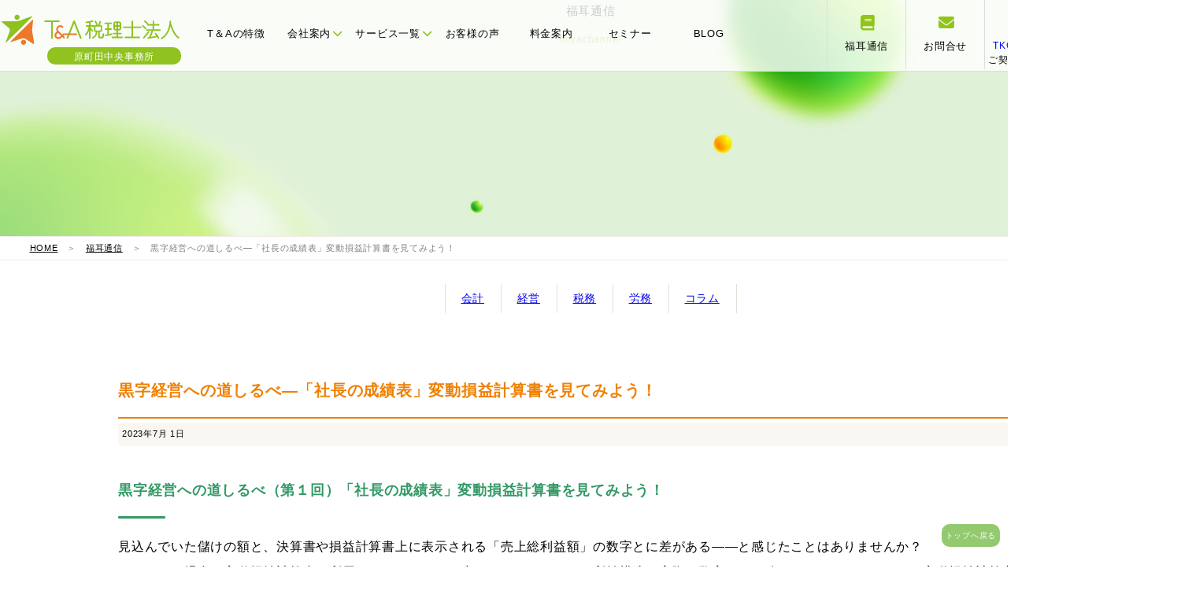

--- FILE ---
content_type: text/html; charset=utf-8
request_url: https://tax-help.jp/topics/2023/07/post-77.html
body_size: 6176
content:
<!DOCTYPE HTML>
<html lang="ja">
<head>
<meta charset="UTF-8">
<meta name="description" content="黒字経営への道しるべ（第１回）「社長の成績表」変動損益計算書を見てみよう！ 見込..." />
<meta name="keywords" content="" />
<title>黒字経営への道しるべ―「社長の成績表」変動損益計算書を見てみよう！ - T＆A税理士法人</title>
<meta http-equiv="X-UA-Compatible" content="IE=edge,chrome=1">
<meta name="viewport" content="width=device-width">
<link rel="stylesheet" href="/common5/css/global.css?v=9" />
<link rel="stylesheet" href="/common5/css/sm.css?v=9" media="screen and (max-width:640px)" />
<link rel="stylesheet" href="/common5/css/pc.css?v=9" media="screen and (min-width:641px)" />
<link rel="stylesheet" href="/common5/css/pc.css?v=9" media="print" />
<script src="/common5/js/header-scroll.js"></script>
<link rel="stylesheet" href="https://use.fontawesome.com/releases/v6.1.2/css/all.css">
<link rel="shortcut icon" href="/favicon.ico">

<!-- CDN -->
<script src="https://cdn.jsdelivr.net/npm/gsap@3.12.5/dist/gsap.min.js"></script>
<script src="https://cdn.jsdelivr.net/npm/gsap@3.12.5/dist/ScrollTrigger.min.js"></script>

<script src="/common5/js/zk_arc.js" defer></script>
<script src="/common5/js/reveal.js" defer></script>
<script src="/common5/js/swipe.js" defer></script>


<!-- Global site tag (gtag.js) - Google Analytics -->
<script async src="https://www.googletagmanager.com/gtag/js?id=UA-45899957-1"></script>
<script>
  window.dataLayer = window.dataLayer || [];
  function gtag(){dataLayer.push(arguments);}
  gtag('js', new Date());

  gtag('config', 'UA-45899957-1');
</script>

<!-- Global site tag (gtag.js) - Google Analytics4 -->
<script async src="https://www.googletagmanager.com/gtag/js?id=G-1Q6VLNSQNS"></script>
<script>
  window.dataLayer = window.dataLayer || [];
  function gtag(){dataLayer.push(arguments);}
  gtag('js', new Date());

  gtag('config', 'G-1Q6VLNSQNS');
</script>

<!-- Google Tag Manager -->
<script>(function(w,d,s,l,i){w[l]=w[l]||[];w[l].push({'gtm.start':
new Date().getTime(),event:'gtm.js'});var f=d.getElementsByTagName(s)[0],
j=d.createElement(s),dl=l!='dataLayer'?'&l='+l:'';j.async=true;j.src=
'https://www.googletagmanager.com/gtm.js?id='+i+dl;f.parentNode.insertBefore(j,f);
})(window,document,'script','dataLayer','GTM-PRW56NMR');</script>
<!-- End Google Tag Manager -->
</head>
<body>
<input type="checkbox" id="navTgl">
<label for="navTgl" class="open"><span></span></label>
<label for="navTgl" class="close"></label>
<nav class="sm_menu" id="sm">
<ol>
    <li class="smlinks"><a href="/contact.html"><i class="fas fa-envelope"></i> お問合せ</a></li>
    <li class="smlinks"><a href="https://goo.gl/maps/yeG6oKLAc7efm5cU8"><i class="fas fa-user"></i> MAP</a></li>
</ol>
    

<div id="sm_add">Ｔ＆Ａ税理士法人<br>
〒194-0013<br>
東京都町田市原町田3-2-1 原町田中央ビル5F<br>
TEL : 042-720-3120<br>
    <a href="https://goo.gl/maps/yeG6oKLAc7efm5cU8">Google Map》</a></div>

<ul>
    <li><a href="/">HOME</a></li>
<li><a href="/feature/">T＆Aの特徴</a></li>
<li><a href="/company/">会社案内</a></li>
    <p>
        <a href="/company/gaiyo.html">会社概要</a>
        <a href="/company/rinen.html">理念</a>
        <a href="/company/message.html">メッセージ</a>
        <a href="/company/staff.html">スタッフ</a>
        <a href="/company/partner.html">パートナー</a>
        <a href="/company/recruit.html">採用情報</a>
        <a href="/company/training.html">社内近況報告</a>
        <a href="/company/travel.html">社員旅行</a>
    </p>
    
<li><a href="/service/">サービス</a></li>
    <p>
        <a href="/service/star.html">三ツ星決算書</a>
        <a href="/service/komon.html">税務顧問</a>
        <a href="/service/management.html">経営計画</a>
        <a href="/service/succession.html">事業承継</a>
        <a href="/service/sozoku.html">相続対策</a>
        <a href="/service/innovation.html">経営革新支援</a>
        <a href="/service/altitude.html">連結納税＋税効果会計</a>
        <a href="/service/taxinquiry.html">税務調査対策</a>
        <a href="/service/attorney.html">社会保険労務</a>
    </p>
<li><a href="/voice/">お客様の声</a></li>
<li><a href="/price/">料金案内</a></li>
<li><a href="/event/">セミナー</a></li>
    <li><a href="https://tax-helpblog.com/">BLOG</a></li>
    <li><a href="/tkc.html">ご契約者様専用TKCシステム</a></li>
</ul>
</nav>
<p id="hung_menu">MENU</p>
    
<a name="pagetop" id="pagetop"></a>

<header role="banner"><!--//#header-->
<nav id="gnav">
    <ul id="gnav_table" class="height100">
        <li class="cell" id="logo"><a href="/"><img src="/common5/img/ta_logo.svg"><br><b>原町田中央事務所</b></a></li>
        <li class="cell"><a href="/feature">T＆Aの特徴</a></li>
        <li class="cell toggle gnav_thum" id="gnav_company"><a href="#" class="main_navlink">会社案内<i class="fas fa-chevron-down"></i></a>
            <div class="menu head_banars td4">

                <div class="headnav-content">
                <table border="0" cellspacing="0" cellpadding="0"><tbody><tr>
                    <td><a href="/company/gaiyo.html"><img src="/common5/img/thum_logo.jpg"><p>会社概要</p></a></td>
                    <td><a href="/company/rinen.html"><img src="/common5/img/com_rinen.jpg"><p>わたしたちの理念</p></a></td>
                    <td><a href="/company/message.html"><img src="/common5/img/com_messe.jpg"><p>代表メッセージ</p></a></td>
                    <td><a href="/company/staff.html"><img src="/common5/img/right_company.jpg"><p>スタッフ紹介</p></a></td>
                    <td><a href="/company/partner.html"><img src="/common5/img/com_teikei.jpg" class="whborder"><p>提携パートナー</p></a></td>
                    </tr>
                    <tr>
                    <td><a href="/company/recruit.html"><img src="/common5/img/com_rec.jpg"><p>採用情報</p></a></td>
                    <td><a href="/company/training/index.html"><img src="/common5/img/com_tra.jpg"><p>社内近況報告</p></a></td>
                    <td><a href="/company/travel.html"><img src="/common5/img/com_photo.jpg"><p>社員旅行</p></a></td>
                    <td><a href="/company/stratovate.html"><img src="/common5/img/thum_chuken.jpg"><p>中堅大企業支援</p></a></td>
                    </tr></tbody></table>
                </div>

            </div><!--//menu-->
        </li>
        <li class="cell toggle gnav_thum"><a href="#" class="main_navlink">サービス一覧<i class="fas fa-chevron-down"></i></a>
        <div class="menu head_banars td4">

                <div class="headnav-content">
                <table border="0" cellspacing="0" cellpadding="0"><tbody><tr>
                    <td><a href="/service/star.html"><img src="/common5/img/thum_star.jpg"><p>三ツ星決算書</p></a></td>
                    <td><a href="/service/komon.html"><img src="/common5/img/thum_komon.jpg"><p>税務顧問</p></a></td>
                    <td><a href="/service/management.html"><img src="/common5/img/thum_keiei.jpg"><p>経営計画</p></a></td>
                    <td><a href="/service/succession.html"><img src="/common5/img/thum_jigyou.jpg"><p>事業承継</p></a></td>
                    <td><a href="/service/sozoku.html"><img src="/common5/img/thum_sozoku.jpg"><p>相続対策</p></a></td>
                    </tr>
                    <tr>
                    <td><a href="/service/innovation.html"><img src="/common5/img/thum_kakusin.jpg" class="whborder"><p>経営革新支援</p></a></td>
                    <td><a href="/service/altitude.html"><img src="/common5/img/thum_renketsu.jpg"><p>連結納税＋税効果会計</p></a></td>
                    <td><a href="/service/taxinquiry.html"><img src="/common5/img/thum_shomen.jpg"><p>税務調査対策</p></a></td>
                    <td><a href="/service/attorney.html"><img src="/common5/img/thum_sharo.jpg"><p>社会保険労務士</p></a></td>
                    </tr></tbody></table>
                </div>

            </div><!--//menu-->
        </li>
        <li class="cell"><a href="/voice/">お客様の声</a></li>
        <li class="cell"><a href="/price/">料金案内</a></li>
        <li class="cell"><a href="/event/">セミナー</a></li>
        <li class="cell"><a href="https://tax-helpblog.com/">BLOG</a></li>
        <li class="cell space"></li>
        
        <li class="cell" id="gnav_huku"><a href="/topics/"><i class="fa-solid fa-book"></i><br>福耳通信</a></li>
        <li class="cell" id="gnav_con"><a href="/contact.html"><i class="fa-solid fa-envelope"></i><br>お問合せ</a></li>
        <li class="cell" id="gnav_tkc"><a href="/tkc.html"><img src="/common5/img/tkc_logo.webp"><br><em>TKCシステム</em><br>ご契約者様専用</a></li>
        
    </ul>
</nav>
</header>

<p id="sm_logo" class="sm"><img src="/common5/img/ta_logo.svg"><br><b>原町田中央事務所</b></p>
<table border="0" cellspacing="0" cellpadding="0" class="sm" id="smnavis">
  <tbody>
    <tr>
      <td><a href="/feature/">特徴</a></td>
      <td><a href="/company/">会社案内</a></td>
      <td><a href="/service/">サービス</a></td>
      <td><a href="/voice/">お客様の声</a></td>
      <td><a href="/price/">料金</a></td>
      <td><a href="/event/">セミナー</a></td>
    </tr>
  </tbody>
</table>

<div id="baseimg"><div>福耳通信</div><p>miyachannel</p></div>
<div id="pankz"><p><a href="https://tax-help.jp/">HOME</a>　＞　<a href="https://tax-help.jp/topics/">福耳通信</a>　＞　黒字経営への道しるべ―「社長の成績表」変動損益計算書を見てみよう！</p></div>

    <ol id="hukumimi_catelink">
        <li><a href="https://tax-help.jp/topics/accounting/">会計</a></li>
        <li><a href="https://tax-help.jp/topics/strategy/">経営</a></li>
        <li><a href="https://tax-help.jp/topics/rule/">税務</a></li>
        <li><a href="https://tax-help.jp/topics/labor/">労務</a></li>
        <li><a href="https://tax-help.jp/topics/column/">コラム</a></li>
    </ol>

<div id="topic2022"><dl>

    <dt id="left">
        <div id="topic_con2020">
<h1>黒字経営への道しるべ―「社長の成績表」変動損益計算書を見てみよう！</h1>
<div id="even_day">
<h2>2023年7月 1日</h2>
</div>
    
<div id="topic_contents"><h2>黒字経営への道しるべ（第１回）「社長の成績表」変動損益計算書を見てみよう！</h2>
<p>見込んでいた儲けの額と、決算書や損益計算書上に表示される「売上総利益額」の数字とに差がある――と感じたことはありませんか？<br>このような場合、変動損益計算書を利用することで、頭の中でイメージしていた利益構造と実際の数字とを一致させることができます。変動損益計算書は、すべての費用を売上高に伴って増減するか否かで「変動費」と「固定費」とに分けて表示した損益計算書で、売上の増減で限界利益がどれくらい変わるかが把握しやすくなる、などの特長があります。また、変動損益計算書は社長の意思決定の結果が表れる「社長の成績表」ともいわれ、<br><strong>①自社の製品やサービスが顧客や市場に評価された結果</strong><br><strong>②儲けの範囲内で経費をどのように使ったか</strong><br>――が表示されます。<br>７月号から開始の全６回連載「黒字経営への道しるべ」では、「いま、自社に何が起きているのか？」を読み取り、次の打ち手を考えるために欠かせない変動損益計算書のポイントについて解説していきます。</p>
<h2>消費税：インボイス制度３か月前対策　自社のインボイスは要件を満たしていますか</h2>
<p>インボイス制度への対応はお済みでしょうか。制度開始を目前に控えたいま、自社がインボイスとして発行する請求書等に記載事項のモレがないかあらためて確認しましょう。<br>インボイス制度では、現在、使用している請求書等（区分記載請求書等）に、<br><strong>①登録番号（「T」+13桁の数字）</strong><br><strong>②適用税率</strong><br><strong>③税率ごとに区分した消費税額等</strong><br>――の記載が必要です。記載事項にモレがないかを確認しましょう。いわゆる「レシート類」の簡易インボイスには、上記①および②③のいずれかの記載が必要になります。<br>インボイスに記載する氏名・名称等は、屋号や省略した名称でも構いません。ただし、電話番号を記載するなど、インボイスを発行する事業者が特定できることが必要です。<br>なお、インボイスに記載する「税率ごとに区分した消費税額等」について生じる１円未満の端数処理の方法（切上げ、切捨て、四捨五入）は、事業者の任意で決めて構いません。ただし、端数処理は１つのインボイスにつき、税率ごとに１回のみとされています。</p>
<h2>事業承継：令和６年３月31日まで　「特例承継計画」提出の検討を！</h2>
<p>一定の要件を満たすことで、事業承継の際に贈与税・相続税の納税を猶予する「特例事業承継税制」。同制度を利用するには、令和６年３月31日までに「特例承継計画」を都道府県に提出して確認を受け、令和９年12月31日までに自社株式の贈与や相続等を行う必要があります。<br>令和６年３月31日までに特例承継計画を都道府県へ提出していない場合には、その後期限内に自社株式の贈与や相続等を行っても、特例事業承継税制を利用することはできません。そのため同税制を利用する可能性があれば、まずは特例承継計画を作成し、早めに提出しましょう。<br>特例承継計画の作成・変更には、税理士等の認定経営革新等支援機関による指導・助言を受けることが必要です。</p></div>

        
<p>&nbsp;</p>
          
          <div id="entry-pager">
    <ul>
                <li class="pager-prev">
            <a href="https://tax-help.jp/topics/2023/06/post-76.html">« 生前贈与には注意!相続財産への加算期間が延長</a>
        </li>
        
        <li class="pager-center">
            <a href="https://tax-help.jp/topics/">一覧へ戻る</a>
        </li>

                <li class="pager-next">
            <a href="https://tax-help.jp/topics/2023/07/post-78.html">大谷翔平選手を育てた花巻東高校佐々木洋監督 »</a>
        </li>
            </ul>
</div>
<!--//pager//////-->
        
        </div>
</dt>

    
</dl></div>


   
<footer><div id="footer">
	<p id="go2"><a href="#pagetop">トップへ戻る</a></p>
	<div id="f_txt1"><p><b>― CONTACT ―</b><br>ご相談は初回無料!<br class="sm">お気軽にお問合せください</p></div>	
	<div id="f_link3row"><dl>
		<dt><p>お電話でのお問い合わせ</p>
			<a href="tel:0427203120"><i class="fas fa-phone-volume"></i> 042-720-3120</a><br><b>(受付時間 9:00～18:00)</b></dt>
		<dd><a href="https://tax-help.jp/contact.html"><i class="fas fa-envelope-open-text"></i> お問合せフォーム
			<span>（会社設立・税務・経営計画・ご質問など<br>お気軽にお送りください）</span></a></dd>
	</dl></div>


<div id="f_gr_back">
     <p id="f_logo2"><img src="/common/img/f_logo.png" alt=""/></p>
        <table border="0" cellspacing="0" cellpadding="0" class="wrap">
  <tbody>
    <tr>
      <td><p>[<a href="https://tax-help.jp/" target="_blank"><b>原町田中央事務所</b></a> <i class="fa-solid fa-up-right-from-square"></i>]<br>
〒194-0013 東京都町田市原町田３丁目２番１号　原町田中央ビル５Ｆ<br>
TEL:042-720-3120</p></td>
      <td><p>[<a href="https://www.kojimatax.com/" target="_blank"><b>立川事務所</b></a>  <i class="fa-solid fa-up-right-from-square"></i>]<br>
〒190-0012 東京都立川市曙町1-25-12　オリンピック立川ビル5F<br>
TEL:042-540-9958</p></td>
      <td><p>[<a href="https://sozoku-center.com/" target="_blank"><b>橋本事務所</b></a>]<br>
〒252-0143 神奈川県相模原市緑区橋本6-5-10 中屋第2ビル3F<br>
TEL:0120-033-721</p></td>
    </tr>
  </tbody>
        </table></div>

	
</div></footer>   
<script src="https://form.movabletype.net/dist/parent-loader.js" defer async></script></body>
</html>

--- FILE ---
content_type: text/css
request_url: https://tax-help.jp/common5/css/pc.css?v=9
body_size: 17345
content:
.sm,
.sm_menu,
#navTgl,
#hung_menu{
	display:none !important;
}
.wrap {
	width:80%;
	min-width:1500px;
	margin: 0px auto;
	padding: 0px;
}
#go2 {
	position:fixed;
	right: 10px;
	bottom:10px;
	line-height:130%;
	z-index:999;
}
#go2 a{
	text-decoration:none;
	display:block;
	background-color:#93ca6f;
	border-radius: 10px;
	-moz-border-radius: 10px;
	-webkit-border-radius: 10px;
	color:#fff;
	text-align:center;
	font-size:10px;
	padding: 5px;
}
#go2 a:hover{
	background-color:#5cb224;
}
#go2 a b{
	font-size:16px;
}

@media screen and (max-width: 1500px) {/*tablet*/
	body {min-width:1500px;}
}
@media screen and (min-width: 1501px) {/*PC*/
}

dl{
	display: table-row;
}
/*------*/

/*-------------------*/
.height100{
	height: 80px;
}
header{
    z-index: 9999;
    top: 0;
}
#gnav{
    position: fixed;
    z-index: 9999;
    top: 0;
    left: 0;
    width: 100%;
    background-color: rgba(255, 255, 255, 0.8);
    border-bottom: 1px solid #ddd;
    transition: background-color 0.4s ease;
}
#gnav > ul#gnav_table h1{
    margin: 0px;
    padding: 0px;
    line-height: 0;
}
#gnav > ul#gnav_table {
  display: table;
    margin: 0 auto;
    padding: 0;
	min-width:1140px;
	max-width: 1600px;
	width: 90%;
}
#gnav > ul#gnav_table > li.cell {
  display: table-cell;
    font-size: 13px;
    vertical-align: middle;
    text-align: center;
    border-bottom: 5px solid rgba(255, 255, 255, 0);
    box-sizing: border-box;
	width: 7%;
	min-width: 100px;
}
#gnav > ul#gnav_table > li.cell:hover > a {
  color: #587f01;
}
#gnav > ul#gnav_table > li.cell:hover .menu {
  max-height: 9999px;
  opacity: 1;
}
#gnav > ul#gnav_table > li.cell > a {
    color: black;
    text-decoration: none;
}
#gnav > ul#gnav_table > li.cell:hover,
#gnav > ul#gnav_table > li.fix{
    border-bottom: 5px solid #90c320;
}
#gnav:hover {
    background-color: rgba(255, 255, 255, 1);
}
/**/
#gnav > ul#gnav_table > li#logo:hover,
#gnav > ul#gnav_table > li#gnav_huku:hover,
#gnav > ul#gnav_table > li#gnav_con:hover,
#gnav > ul#gnav_table > li.space:hover,
#gnav > ul#gnav_table > li:last-child:hover{
    border-bottom: 5px solid white;
}
#gnav > ul .menu {
  transition: all .2s ease-in;
  max-height: 0;
  opacity: 0;
  overflow: hidden;
  width: 100%;
    top: 90px;
  left: 0;
  text-align: center;
  position: absolute;
  background-color: #90c320;
}
#gnav > ul#gnav_table > li.cell i{
    margin-left: 3px;
    font-size: 70%;
}
#gnav > ul#gnav_table > li.toggle i{
    color: #90c31f;
    font-size: 13px !important;
}
/*----------*/
#gnav_tachi{
    position: fixed;
    z-index: 9999;
    top: 0;
    left: 0;
    width: 100%;
    height: 90px;
    background-color: rgba(255, 255, 255, 0.8);
    border-bottom: 1px solid #ddd;
    transition: background-color 0.4s ease;
}
#gnav_tachi > ul#gnav_table h1{
    margin: 0px;
    padding: 0px;
    line-height: 0;
}
#gnav_tachi > ul#gnav_table {
  display: table;
    margin: 0 auto;
    padding: 0;
	min-width:1140px;
	max-width: 1600px;
	width: 90%;
}
#gnav_tachi > ul#gnav_table > li.cell {
  display: table-cell;
    font-size: 13px;
    vertical-align: middle;
    text-align: center;
    border-bottom: 5px solid rgba(255, 255, 255, 0);
    box-sizing: border-box;
	min-width: 100px;
	border-left: 1px solid #ddd;
}
#gnav_tachi > ul#gnav_table > li#logo{
    border-left: none;
}
#gnav_tachi > ul#gnav_table > li.cell:hover > a {
  color: #587f01;
}
#gnav_tachi > ul#gnav_table > li.cell:hover .menu {
  max-height: 9999px;
  opacity: 1;
}
#gnav_tachi > ul#gnav_table > li.cell > a {
    color: black;
    text-decoration: none;
}
#gnav_tachi > ul#gnav_table > li.cell:hover,
#gnav_tachi > ul#gnav_table > li.fix{
    border-bottom: 5px solid #90c320;
}
#gnav_tachi:hover {
    background-color: rgba(255, 255, 255, 1);
}
/**/
#gnav_tachi > ul#gnav_table > li#logo:hover,
#gnav_tachi > ul#gnav_table > li#gnav_huku:hover,
#gnav_tachi > ul#gnav_table > li#gnav_con:hover,
#gnav_tachi > ul#gnav_table > li.space:hover,
#gnav_tachi > ul#gnav_table > li:last-child:hover{
    border-bottom: 5px solid white;
}
#gnav_tachi > ul .menu {
  transition: all .2s ease-in;
  max-height: 0;
  opacity: 0;
  overflow: hidden;
  width: 100%;
    top: 90px;
  left: 0;
  text-align: center;
  position: absolute;
  background-color: #90c320;
}
#gnav_tachi > ul#gnav_table > li.cell i{
    margin-left: 3px;
    font-size: 70%;
    color: #90c31f;
    font-size: 13px !important;
}
#tachi_rightnav {
    border-left: none !important;
    width: 330px;
}
#tachi_rightnav p{
    margin: 0px 0 0 30px;
    padding: 0px;
    float: right;
}
#tachi_rightnav p:last-child{
    margin: 0;
}
#gnav_tachi > ul#gnav_table > li#tachi_comp a.main_navlink i,
#tachi_rightnav p i{
    margin: 0 5px 0 0;
    font-size: 16px !important;
    color: #90c31f;
}
#gnav_tachi > ul#gnav_table > li#tachi_comp a.main_navlink i.fa-chevron-down{
    font-size: 12px !important;
    margin-left: 5px;
}
/**/
#gnav_tachi > ul#gnav_table > li#tachi_comp{
    border: none;
    text-align: right;
}
#gnav_tachi > ul#gnav_table > li#tachi_comp a.main_navlink{
    margin: -5px -20px 0 0;
    display: block;
    float: right;
}
#tachi_rightnav p a{
    color: black;
    text-decoration: none;
}
#gnav_tachi > ul#gnav_table > li#tachi_comp:hover a.main_navlink,
#tachi_rightnav p a:hover{
    text-decoration: underline;
}

/**/
#gnav_tachi > ul#gnav_table > li.toggle{
    width: 170px;
    height: 90px;
}
#gnav_tachi > ul#gnav_table > li.space{
    
	text-align: left;
}
.whborder{
    border: 1px solid white;
    box-sizing: border-box;
}
/*-----------*/
#logo{
    width: 200px;
	position: relative;
}
#logo img{
    width: 230px;
    height: auto;
	margin: 0 20px 0 0;
}
#logo b{
	position: absolute;
	top: 60px;
	left: 60px;
	width: 150px;
	display: block;
	font-weight: normal;
	background-color: #90c320;
	color: white;
	padding: 12px 10px 10px 10px;
	line-height: 0;
	clear: both;
	border-radius: 10px;
	-moz-border-radius: 10px;
	-webkit-border-radius: 10px;
	font-size: 12px;
}
/**/
#gnav > ul#gnav_table > li#about{
    width: 180px;
    padding: 0 !important;
}

.headnav-content{
    padding: 10px;
    color: white;
    font-size: 15px;
}
/**/
#gnav > ul#gnav_table > li.space{
	width: 10%;
	text-align: left;
}
#gnav_huku,
#gnav_con,
#gnav_tkc{
	width: 7%;
	border-left: 1px solid #ddd;
}

#gnav_huku i{
	color: #91c51a;
	font-size: 20px !important;
	margin-top: 7px;
}
#gnav_con i{
	color: #91c51a;
	font-size: 20px !important;
	margin-top: 7px;
}
#gnav_tkc{
	font-size: 12px !important;
	line-height: 150%;
	border-right: 1px solid #ddd;
}
#gnav_tkc img{
	width: 30px;
	height: auto;
	margin-top: 5px;
}
#gnav_tkc em{
	font-style: normal;
	color: blue;
}
#gnav > ul#gnav_table > li#gnav_huku:hover,
#gnav > ul#gnav_table > li#gnav_con:hover,
#gnav > ul#gnav_table > li:last-child:hover{
	background-color: #f5fff1;
	border-bottom: 5px solid #f5fff1;
}
/**/
.head_banars img{
	width: 100%;
	height: auto;
	border-radius: 10px;
	-moz-border-radius: 10px;
	-webkit-border-radius: 10px;
}
.gnav_thum table{
	width: 1500px;
	margin: auto;
}
.gnav_thum table td{
	padding: 2%;
	text-align: center;
}
.gnav_thum table td p{
	margin: 0px auto;
	padding: 0px;
}
.gnav_thum table td a{
	color: white;
	text-decoration: none
}
.gnav_thum table td a:hover,
.gnav_thum table td a:hover img{
	text-decoration: underline;
	opacity:0.9;
}

    .swiper {
        width: 100%;
        margin: 90px 0 0 0;
    }
    .swiper-slide {
      text-align: center;
      font-size: 18px;
      background: #444;
      display: flex;
      justify-content: center;
      align-items: center;
        position: relative;
    }
    .mySwiper2 {/*メイン*/
    }
    .mySwiper {/*さむね*/
      height: 150px;
      box-sizing: border-box;
        width: 40%;
        margin: 40px auto;
        position: relative;
        z-index: 100;
    }
    .mySwiper .swiper-slide {
      width: 25%;
        background: none;
        text-align: center;
        
    }
    .mySwiper .swiper-slide img{
        width: 90px;
        height: auto;
        
	border-radius: 100px;
	-moz-border-radius: 100px;
	-webkit-border-radius: 100px;
        margin: auto;
        border: 2px solid white;
        box-sizing: border-box;
        transition: border 0.1s ease-in-out;
        position: relative;
        z-index: 200;
    }
#swpie_thumwrap{
    background-color: #90c31f;
    margin: -20px 0 0 0;
    padding: 20px 0 0 0;
    position: relative;
    z-index: 11;
}
    /**/
    .mySwiper .swiper-slide img:hover,
    .mySwiper .swiper-slide-thumb-active img{
        border: 10px solid white;
    }
.mySwiper .swiper-slide:hover span{
    text-decoration: underline;
}
    .swiper-slide img {
      display: block;
      width: 100%;
      height: auto;
      object-fit: cover;
    }
.mySwiper .swiper-slide span{
    font-size: 12px;
    color: white;
}
.mySwiper .swiper-slide span em{
    display: block;
    margin-top: -10px;
}
    #swip_line{
        clear: both;
        display: block;
        border-bottom: 3px dotted white;
        width: 550px;
        height: 3px;
        margin: -150px auto auto auto;
    }
    .swiper-slide div.txt{
        position: absolute;
        width: 50%;
        right: 0;
        top: 0;
        padding-top: 0px;
    }
#starbox{
        position: absolute;
        top: 0;
    width: 100%;
    text-align: center;
    margin: auto;
        padding-top: 40px;
}
    .swiper-slide p.em{
        color: #90c31f;
        font-size: 34px;
  font-family: "Lexend", sans-serif;
  font-optical-sizing: auto;
  font-weight: 600;
  font-style: normal;

    }
    .swiper-slide p.em span{
        text-align: right;
        font-size: 20px;
    }
    .swiper-slide h1{
        font-size: 20px;
        
  font-family: "Noto Sans JP", sans-serif;
  font-optical-sizing: auto;
  font-weight: 700;
  font-style: normal;

    }
    .swiper-slide h1.soluh1{
    line-height: 180%;
        font-size: 17px;
}
    .swiper-slide p.jps{
        color: #90c31f;
        font-size: 14px;
        
  font-family: "Noto Sans JP", sans-serif;
  font-optical-sizing: auto;
  font-weight: 700;
  font-style: normal;
        margin: -20px auto auto auto;
    }
    .swiper-slide p.come{
        font-size: 14px;
        width: 52%;
        max-width: 420px;
        margin: auto;
        text-align: left;
    }
.swiper-slide #starbox a,
    .swiper-slide div.txt a{
        font-size: 14px;
        font-weight: bold;
        background-color: #9ad31d;
        display: block;
        color: white;
	border-radius: 100px;
	-moz-border-radius: 100px;
	-webkit-border-radius: 100px;
        width: 200px;
        margin: 30px auto auto auto;
        padding: 10px;
        text-decoration: none;
    }
    
/* SwiperのCSSトランジションを無効化（GSAPに一本化） */
.mySwiper2 .swiper-wrapper { transition: none !important; will-change: transform; }

#num_wrap{
    background-color: #90c31f;
    color: white;
    text-align: center;
    padding: 200px 0 0 0;
    margin:0px 0 0 0;
    position: relative;
}
#num_wrap h2{
    display: flex;
    align-items: center;
    font-size: 20px;
}
#num_wrap h2:before,
#num_wrap h2:after {
    content: "";
    height: 1px;
    flex-grow: 1;
    background-color: #fff;
}
#num_wrap h2:before {
    margin-right: 1rem;
}
#num_wrap h2:after {
    margin-left: 1rem;
}
/**/
#num_wrap h3{
    font-size: 18px;
}
#num_wrap h3 span{
    background-color: #9ad31d;
    padding: 5px;
}
.btn_w{
    padding-bottom: 50px;
}
.btn_w a{
    display: block;
    background-color: white;
	border-radius: 100px;
	-moz-border-radius: 100px;
	-webkit-border-radius: 100px;
    padding: 10px 20px;
    margin: 30px auto;
    text-decoration: none;
    width: 200px;
    text-align: center;
    color: #90c31f;
    font-weight: bold;
}
.btn_w2{
    position: relative;
    z-index: 50;
    margin: -250px auto 100px auto;
}
.btn_w2 a{
    display: block;
    background-color: white;
	border-radius: 100px;
	-moz-border-radius: 100px;
	-webkit-border-radius: 100px;
    padding: 10px 20px;
    margin: 30px auto;
    text-decoration: none;
    width: 200px;
    text-align: center;
    color: black;
}
/**/
#top2colom_news{
    display: table;
	min-width:1140px;
	max-width: 1600px;
	width: 90%;
    margin: 100px auto;
}
#top2colom_news dl dt,
#top2colom_news dl dd{
    display: table-cell;
    vertical-align: top;
    text-align: left;
}
#top2colom_news dl dt#left{
    width: 48%;
    padding-right:7%; 
}
#top2colom_news dl dt#left a{
    display: block;
    border: 1px solid #ddd;
	border-radius: 10px;
	-moz-border-radius: 10px;
	-webkit-border-radius: 10px;
    padding: 7% 10%;
    text-decoration: none;
    color: black;
}
#top2colom_news dl dt#left a img{
    width: 100%;
    height: auto;
	border-radius: 10px;
	-moz-border-radius: 10px;
	-webkit-border-radius: 10px;
}
#top2colom_news dl dt#left a p.day{
    margin: 0px;
    padding: 0px;
    font-size: 12px;
}
#top2colom_news dl dt#left a p.day span{
    color: white;
    background-color: orange;
    padding: 5px;
}
#top2colom_news dl dt#left a h2{
    margin: 0px;
    padding: 15px 0px;
    color: blue;
    font-weight: normal;
    line-height: 160%;
}
#top2colom_news dl dt#left a p.txt{
    margin: 0px;
    padding: 0px;
    font-size: 12px;
    color: gray;
    
}
#top2colom_news dl dd#right{
    
}
#top2colom_news dl dd#right table{
    border-top: 1px solid #ddd;
}
#top2colom_news dl dd#right table th,
#top2colom_news dl dd#right table td{
    border-bottom: 1px solid #ddd;
    padding: 25px 0;
    font-weight: normal;
    vertical-align: top;
    text-align: left;
}
#top2colom_news dl dd#right table th {
    padding-right: 20px;
    font-size: 80%;
    color:#565656;
}
.more {
    text-align: right;
}
.grback{
    background-color: #f7f7f7;
    clear: both;
}
/**/
#top_teamtxt{
    text-align: center;
    padding: 100px 0 0 0;
}
#top_teamtxt h3{
  font-family: "Noto Sans JP", sans-serif;
  font-optical-sizing: auto;
  font-weight: 700;
  font-style: normal;
    font-size: 20px;
    
}
/**/
/* 半円エリアのサイズはお好みで調整 */
#top_zukai{
  position: relative;
  width: 90%;   /* 例：PC幅 */
  height: 1300px;  /* 例：半径の目安になる高さ */
  margin: 0 auto;
}
#top_zukai ul{
  position: relative;
  width: 100%;
  height: 100%;
    z-index: 10;
}
#top_zukai ul li{
  position: absolute; /* GSAPで座標移動させる */
  top: 50%;
  left: 50%;
    list-style: none;
  /* transformはGSAPに任せるのでここでは指定しない */
}

#top_zukai ul li a {
  display: block;
  background-color: white;
  border-radius: 200px;
  width: 140px;
  height: 100px;
  padding: 43px 0 0 0;
  text-align: center;
  color: black;
  text-decoration: none;
  line-height: 150%;
  box-shadow: 0 3px 10px #cdcdcd;
}
#top_zukai ul li.en_sozoku a{
  padding: 35px 0 8px 0;
}
#top_zukai ul li a i {
  color: gray;
}
/**/
#top_zukai ul li:nth-child(6) b,
#top_zukai ul li:nth-child(7) b,
#top_zukai ul li:nth-child(8) b
{display: block; height: 12px;}
/**/
#top_zukai ul li a span{
    font-size: 12px;
}
#top_zukai ul li a em{
    font-size: 12px;
    font-style: normal;
    color: dimgray;
}
/**/
#top3banars{
    display: table;
    width: 98%;
    margin: auto;
}
#top3banars dl dt{
    display: table-cell;
    vertical-align: top;
    text-align: center;
    width: 33%;
}
#top3banars dl dt a{
    display: block;
    background-color: white;
	border-radius: 10px;
	-moz-border-radius: 10px;
	-webkit-border-radius: 10px;
    margin: 1%;
    color: black;
    text-decoration: none;
    height: 350px;
    position: relative;
}
#top3banars dl dt a h4{
    
  font-family: "Noto Sans JP", sans-serif;
  font-optical-sizing: auto;
  font-weight: 700;
  font-style: normal;
    font-size: 20px;
    padding: 60px 0 0 0;
}
#top3banars dl dt a h4 span{
  font-family: "Poppins", sans-serif;
  font-weight: normal;
  font-style: normal;
    font-size: 14px;
    color: #90c31f;
}
#top3banars dl dt a p{
    margin: auto;
    text-align: left;
    font-size: 13px;
    position: absolute;
    bottom: 20px;
    left: 10%;
    right: 10%;
    line-height: 160%;
}
#top3banars dl dt a p span{
    background-color: white;
}
#top3banars dl dt:nth-child(1) a{
    background-image: url(../img/banar_miyake.jpg);
    background-position: center bottom;
    background-repeat: no-repeat;
    background-size: 160px auto;
}
#top3banars dl dt:nth-child(2) a img{
    width: 60%;
    height: auto;
    margin: -10px auto auto auto;
}
#top3banars dl dt:nth-child(3) a img{
    width: 80%;
    height: auto;
    margin: auto;
}
/**/

/**/
#top2banars_tachi{
    display: table;
    width: 98%;
    margin: auto;
}
#top2banars_tachi dl dt,
#top2banars_tachi dl dd{
    display: table-cell;
    vertical-align: top;
    text-align: center;
    width: 50%;
}
#top2banars_tachi dl dt a{
    display: block;
    background-color: white;
	border-radius: 10px;
	-moz-border-radius: 10px;
	-webkit-border-radius: 10px;
    margin: 1%;
    color: black;
    text-decoration: none;
    height: 350px;
    position: relative;
}
#top2banars_tachi dl dt a h4,
#top2banars_tachi dl dd h4{
    
  font-family: "Noto Sans JP", sans-serif;
  font-optical-sizing: auto;
  font-weight: 700;
  font-style: normal;
    font-size: 20px;
    padding: 60px 0 0 0;
}
#top2banars_tachi dl dt a h4 span,
#top2banars_tachi dl dd h4 span{
  font-family: "Poppins", sans-serif;
  font-weight: normal;
  font-style: normal;
    font-size: 14px;
    color: #90c31f;
}
#top2banars_tachi dl dt a p{
    margin: auto;
    text-align: left;
    font-size: 18px;
    position: absolute;
    bottom: 20px;
    left: 10%;
    right: 10%;
    line-height: 160%;
}
#top2banars_tachi dl dt a p span{
    background-color: white;
}
#top2banars_tachi dl dt a{
    background-image: url(../img/banar_kojima.jpg);
    background-position: center bottom;
    background-repeat: repeat-x;
    background-size: auto 110%;
}
/**/
#top2banars_tachi dl dd div{
    display: block;
    background-color: white;
	border-radius: 10px;
	-moz-border-radius: 10px;
	-webkit-border-radius: 10px;
    margin: 1%;
    color: black;
    text-decoration: none;
    height: 350px;
    position: relative;
}
#top2banars_tachi dl dd ul{
    display: table;
    width: 80%;
    margin: auto;
    padding: 0;
}
#top2banars_tachi dl dd ul li{
    display: table-cell;
    width: 33.3%;
    padding: 0;
    margin: 0;
    text-align: center;
}
#top2banars_tachi dl dd ul li a{
    display: block;
    background-color: #fb7e2c;
    color: white;
    text-decoration: none;
    width: 90%;
    padding: 40px 0;
    margin: auto;
	border-radius: 10px;
	-moz-border-radius: 10px;
	-webkit-border-radius: 10px;
    font-weight: bold;
}
#top2banars_tachi dl dd p{
    font-size: 14px;
    margin-top: 20px;
}
/*----------*/
#toptitles_staff {
    display: table;
	min-width:1140px;
	max-width: 1600px;
	width: 90%;
    margin: 100px auto;
}
#toptitles_staff dl dt,
#toptitles_staff dl dd{
    display: table-cell;
    vertical-align: top;
    text-align: left;
}
#toptitles_staff dl dt{
    width: 480px;
}
#toptitles_staff dl dt h3{
    
}
#toptitles_staff dl dt h3 span{
    
}
#toptitles_staff dl dd{
    
}
/**/
ul#topstafflist{
    margin: auto;
    padding: 0px;
	min-width:1140px;
	max-width: 1600px;
	width: 90%;
}
ul#topstafflist li{
    list-style: none;
    margin: 0px;
    padding: 0px;
    float: left;
    width: 25%;
}
ul#topstafflist li a{
    color: black;
    text-decoration: none;
}
ul#topstafflist li a div{
    display: table;
    border-top: 1px solid #ddd;
    width: 90%;
}
ul#topstafflist li a div dl dt,
ul#topstafflist li a div dl dd{
    display: table-cell;
    vertical-align: top;
    text-align: left;
    padding: 25px 0;
}
ul#topstafflist li a div dl dt{
    width: 30%;
}
ul#topstafflist li a div dl dt img{
    width: 80%;
    height: auto;
	border-radius: 100px;
	-moz-border-radius: 100px;
	-webkit-border-radius: 100px;
    float: left;
}
/**/
ul#topstafflist li a div dl dd h4{
    margin: 0px;
    padding: 0px;
    font-weight: normal;
    font-size: 16px;
}
ul#topstafflist li a div dl dd h4 span{
    font-size: 80%;
}
ul#topstafflist li a div dl dd p{
    font-size: 11px;
}
ul#topstafflist li a div dl dd p span{
    display: block;
    background-color: #ececec;
    padding: 1px 5px;
    margin: 0 10px 5px 0;
    float: left;
	border-radius: 5px;
	-moz-border-radius: 5px;
	-webkit-border-radius: 5px;
}

/**/
#top2banars{
    display: table;
    width: 98%;
    margin: 100px auto;
}
#top2banars dl dt,
#top2banars dl dd{
    display: table-cell;
    vertical-align: top;
    text-align: center;
    width: 50%;
}
#top2banars dl dt#sozo a{
    width: 95%;
    display: block;
    height: 310px;
    margin: auto;
	border-radius: 10px;
	-moz-border-radius: 10px;
	-webkit-border-radius: 10px;
    background-color: #dacfbb;
    position: relative;
    text-decoration: none;
}
#top2banars dl dt a img{
    width: 200px;
    height: auto;
    margin: 50px auto auto auto;
    
}
#top2banars dl dt a b{
    display: block;
    background-color: white;
    padding: 10px 20px;
    margin: 15px auto auto auto;
	border-radius: 100px;
	-moz-border-radius: 100px;
	-webkit-border-radius: 100px;
    color: black;
    width: 150px;
}
/**/
#top2banars dl dd a{
    display: block;
    background-color: #90c31f;
    position: relative;
    height: 310px;
	border-radius: 10px;
	-moz-border-radius: 10px;
	-webkit-border-radius: 10px;
}
#top2banars dl dd a div#logo_w{
    position: absolute;
    left: 10%;
    top: 20%;
    color: white;
    font-weight: bold;
}
#top2banars dl dd a div#logo_w img{
    width: 120px;
    height: auto;
}
#top2banars dl dd a div#logo_w b{
    display: block;
    background-color: white;
    padding: 10px 0;
    margin: 15px auto auto auto;
	border-radius: 100px;
	-moz-border-radius: 100px;
	-webkit-border-radius: 100px;
    color: #90c31f;
    width: 150px;
}
#top2banars dl dd a img#photo{
    width: 60%;
    height: auto;
    float: right;
    margin: 5%;
	border-radius: 10px;
	-moz-border-radius: 10px;
	-webkit-border-radius: 10px;
}
.space100{
    clear: both;
    height: 100px;
}

/*-------*/
#toptopics{
    margin: 100px auto;
    padding: 0px;
	min-width:1140px;
	max-width: 1600px;
	width: 90%;
	display: table;
}
.topicswrap{
	min-width: 1260px !important;
	margin-left: -30px !important;
}
#toptopics dt{
	display: table-cell;
	vertical-align: top;
	width: 20%;
}
#toptopics dt h4{
	font-size: 22px;
    color: #ee772a;
    margin: 0px;
    padding: 35px 0 0 0px;
}
#toptopics dt h5{
	font-size: 14px;
    margin: 0px;
    padding: 15px 0px;
    font-weight: normal;
}
#toptopics dt a{
	display: block;
    background-color: #ece4d7;
    color: black;
    text-decoration: none;
    padding: 10px 0;
    margin: 0px;
	border-radius: 10px;
	-moz-border-radius: 10px;
	-webkit-border-radius: 10px;
    width: 130px;
    text-align: center;
    font-size: 13px;
}
/**/
#toptopics dd{
	display: table-cell;
	vertical-align: top;
}
#toptopics dd ul{
	margin: 0px;
	padding: 0px;
}
#toptopics dd ul li{
	margin: 2.5%;
	padding: 0px;
	list-style: none;
	float: left;
	width: 20%;
}
#toptopics dd ul li img{
	width: 100%;
	height: auto;
	border-radius: 10px;
	-moz-border-radius: 10px;
	-webkit-border-radius: 10px;
    border: 1px solid #ddd;
}
#toptopics dd ul li p{
	margin: 0px;
	padding: 0px;
	font-size: 12px;
	color: orangered;
}
#toptopics dd ul li h3{
	margin: 0px;
	padding: 0px 0 10px 0;
	font-size: 16px;
}
#toptopics dd ul li h3 a{
	color: black;
}
#toptopics dd ul li h4{
	margin: 0px;
	padding: 0px;
	font-size: 13px;
	font-weight: normal;
	line-height: 160%;
	color: gray;
}

#f_txt1 {
	background-color: #faf7f2;
	clear: both;
	width: 100%;
	padding: 50px 0;
	text-align: center;
	font-size: 20px;
	line-height: 200%;
}
#f_txt1 b{
	color: #b26f20;
	font-size: 18px;
	font-weight: normal;
}

/*----------------*/
#f_link3row {
	display: table;
	width: 100%;
	height: 150px;
	overflow: hidden;
}
#f_link3row dl dt{
	display: table-cell;
	width: 50%;
	background-color: #8dc21f;
	color: #fff;
	text-align: center;
	font-size: 16px;
	vertical-align: top;
}
#f_link3row dl dt p{
	font-size: 15px;
	margin:55px auto 5px auto;
}
#f_link3row dl dt a{
	color: #fff;
	text-decoration: none;
	font-size: 30px;
	font-weight: bold;
}
#f_link3row dl dt span{
	display: block;
	clear: both;
	margin: auto;
	font-size: 12px;
}
#f_link3row dl dt b{
	font-weight: normal;
	font-size: 13px;
}
#f_link3row dl dd{
	display: table-cell;
	text-align: center;
}
#f_link3row dl dd a{
	display: block;
	width: 100%;
	padding: 60px 0;
	background-color: #d1df1e;
	text-decoration: none;
	font-size: 18px;
	color: #000000;
	line-height: 200%;
}
#f_link3row dl dd span{
	display: block;
	clear: both;
	margin: auto;
	font-size: 12px;
}
#f_link3row dl dd#mailmag a{
	background-color: #b8c31d;
    color: #fff;
}
#f_link3row dl dd br{
    display: none;
}
#f_gr_back td p a{
    color: white;
}
/*------------*/
.grid{
    display: table;
    margin: auto;
    width: 80%;
}
.grid div.card{
    display: table-cell;
    width: 20%;
}
.grid div.card div.label{
    padding: 50px 0 0 0;
    position: relative;
}
.grid div.card div.label::after{
    
  content: '';
  width: 20px;
  height: 1px;
  display: inline-block;
  background-color: white;
  position: absolute;
  bottom: -15px;
  left: calc(50% - 10px)
}
.grid div.card div.meter{
        font-size: 70px;
  font-family: "Lexend", sans-serif;
  font-optical-sizing: auto;
  font-weight: 600;
  font-style: normal;
    padding-top: 50px;
}
.grid div.card div.meter span.percent{
    font-size: 24px;
}
.grid div.card p{
    font-size: 12px;
}
#today{
    clear: both;
    text-align: center;
    color: #fff6a6;
}
/*------*/
#top_zukai ol,
#top_zukai ol li{
    margin: 0px;
    padding: 0px;
}
#top_zukai ol{
  position: absolute;
  width: 100%;
  height: 100%;
    top: 350px;
    background-image: url(../img/zukai_back.png);
    background-repeat: no-repeat;
    background-position: center top;
    background-size: 1000px auto;   
}
#top_zukai ol li{
    list-style: none;
    position: absolute;
}
#top_zukai ol li img{
    height: auto;
    position: relative;
}
#top_zukai ol li a{
    position: absolute;
    z-index: 20;
}
#top_zukai ol li a span{
    color: black;
    font-size: 11px;
    display: block;
    float: left;
    line-height: 150%;
    position: relative;
}
/*--------------------*/
#top_zukai ol li#taxinquiry{top: 240px;left: calc(50%)}
#top_zukai ol li#taxinquiry a{width: 100px;left: -370px;}
#top_zukai ol li#taxinquiry img{width: 100px}
#top_zukai ol li#taxinquiry span{margin: -30px 0 0 -30px;}
/*--------------------*/
#top_zukai ol li#altitude{top: 130px;left: calc(50%)}
#top_zukai ol li#altitude a{width: 70px;left: -350px;}
#top_zukai ol li#altitude img{width: 70px;}
#top_zukai ol li#altitude span{margin: -20px 0 0 -30px;}
/*--------------------*/
#top_zukai ol li#innovation{top: 200px;left: calc(50%)}
#top_zukai ol li#innovation a{width: 150px;left: -250px;}
#top_zukai ol li#innovation img{width: 150px;}
#top_zukai ol li#innovation span{margin: -40px 0 0 20px;}
/*--------------------*/
#top_zukai ol li#komon{top: 20px;left: calc(50%)}
#top_zukai ol li#komon a{width: 120px;left: -160px;}
#top_zukai ol li#komon img{width: 120px;}
#top_zukai ol li#komon span{margin: -70px 0 0 -50px;}
/*--------------------*/
#top_zukai ol li#star{top: -160px;left: calc(50%)}
#top_zukai ol li#star a{width: 150px;left: -50px;}
#top_zukai ol li#star img{width: 150px;}
#top_zukai ol li#star span{margin: -120px 0 0 120px; width: 150px;}
/*--------------------*/
#top_zukai ol li#management{top: 50px;left: calc(50%)}
#top_zukai ol li#management a{width: 120px;left: 40px;}
#top_zukai ol li#management img{width: 120px;}
#top_zukai ol li#management span{margin: -70px 0 0 110px;width: 100px;}
/*--------------------*/
#top_zukai ol li#succession{top: 200px;left: calc(50%)}
#top_zukai ol li#succession a{width: 170px;left: 150px;}
#top_zukai ol li#succession img{width: 170px;}
#top_zukai ol li#succession span{margin: -50px 0 0 -40px;}
/*--------------------*/
#top_zukai ol li#sozoku{top: 270px;left: calc(50%)}
#top_zukai ol li#sozoku a{width: 120px;left: 300px;}
#top_zukai ol li#sozoku img{width: 120px;}
#top_zukai ol li#sozoku span{margin: -20px 0 0 -40px;}
/*--------------------*/
#top_zukai ol li#attorney{top: 300px;left: calc(50%)}
#top_zukai ol li#attorney a{width: 310px;left: -130px;}
#top_zukai ol li#attorney img{width: 310px;}
/*-------------------
立川-*/
#top_zukai ol li#star2{top: 50px;left: calc(50%)}
#top_zukai ol li#star2 a{width: 70px;left: -350px;}
#top_zukai ol li#star2 img{width: 130px;}
#top_zukai ol li#star2 span{margin: -60px 0 0 -40px; width: 130px;}
/*--------------------*/
#top_zukai ol li#succession2{top: -50px;left: calc(50%)}
#top_zukai ol li#succession2 a{width: 170px;left: -65px;}
#top_zukai ol li#succession2 img{width: 170px;}
#top_zukai ol li#succession2 span{margin: -150px 0 0 50px;}
/*--------------------*/
#top_zukai ol li#sozoku2{top: 70px;left: calc(50%)}
#top_zukai ol li#sozoku2 a{width: 170px;left: 0px;}
#top_zukai ol li#sozoku2 img{width: 170px;}
#top_zukai ol li#sozoku2 span{margin: -50px 0 0 150px;width: 100px;}
/*--------------------*/
#top_zukai ol li#sozoku_gift{top: 180px;left: calc(50%)}
#top_zukai ol li#sozoku_gift a{width: 170px;left: 200px;}
#top_zukai ol li#sozoku_gift img{width: 170px;}
#top_zukai ol li#sozoku_gift span{margin: -130px 0 0 90px;width: 150px;}
/*--------------------*/
#top_zukai ol li#sozoku_insurance{top: 260px;left: calc(50%)}
#top_zukai ol li#sozoku_insurance a{width: 170px;left: 150px;}
#top_zukai ol li#sozoku_insurance img{width: 140px;}
#top_zukai ol li#sozoku_insurance span{margin: -50px 0 0 90px;width: 150px;}
/*--------------------*/
#top_zukai ol li#sozoku_tokurei{top: 290px;left: calc(50%)}
#top_zukai ol li#sozoku_tokurei a{width: 170px;left: 300px;}
#top_zukai ol li#sozoku_tokurei img{width: 110px;}
#top_zukai ol li#sozoku_tokurei span{margin: -10px 0 0 -10px;width: 150px;}
/*--------------------*/
#top_zukai ol li#sozoku_tokurei2{top: 370px;left: calc(50%)}
#top_zukai ol li#sozoku_tokurei2 img{width: 400px; margin-left: -190px}
#top_zukai ol li#sozoku_tokurei2 span{position: absolute;width: 200px; font-size: 12px; top: 170px; left: -150px;line-height: 150%;}
   .hero-panels {
      display: flex;
      width: 100%;
      height: 600px;
      overflow: hidden;
       margin: 90px 0 0 0;
    }
    .panel {
      /* flex-grow を GSAP でアニメートするので、basis は 0 に */
      flex: 1 1 0%;
      position: relative;
      background-size: cover;
      background-position: center;
      cursor: pointer;
        text-align: center;
      height: 600px;
    }
    .panel div.main_txt {
      position: absolute;
      pointer-events: none;
      width: 100%;
        top: 50%; 
        left: 50%;  
        transform: translate(-50%, -70%);
    }
.panel div.main_txt h2{
    line-height: 150%;
    margin: 0px;
    padding: 0px;
}
.panel div.main_txt h2 span{
    font-size: 14px;
    color: #90c31f;
}
.panel div.white{
    color: white;
}
.panel div.main_txt b{
    display: block;
	border-radius: 100px;
	-moz-border-radius: 100px;
	-webkit-border-radius: 100px;
    padding: 10px 20px;
    margin: 30px auto;
    text-decoration: none;
    width: 200px;
    text-align: center;
    background-color: #9ad31d;
    width: 105px;
    color: white;
}

.panel--1{
    background-image: url(../img/tachikawa_02.jpg)
}
.panel--2{
    background-image: url(../img/tachikawa_03.jpg)
}
.panel--3{
    background-image: url(../img/tachikawa_04.jpg)
}

#lottie-container {
      width: 100%;
      height: 200px;
      margin: auto;
        position: relative;
     z-index: 10;          /* パネルより前面に */
  pointer-events: none;
    margin-top: -290px;
    }

@media only screen and (max-width:1600px) {
    .swiper-slide div.txt{top: 4%}
    #lottie-container {margin-top: -270px;}
}
@media only screen and (min-width:1601px) {
    .swiper-slide div.txt{top: 9%}
}

#lottie-container * {
  pointer-events: none !important; /* 念のため中のSVGにも適用 */
}
#tachi_green{
    background-color: #90c31f;
    clear: both;
    margin: 0px;
    padding: 0px;
    border-bottom: 1px solid #b7d86d;
}
#tachi_green div{
    display: table;
}
#tachi_green div dl dt{
    display: table-cell;
    vertical-align: top;
    text-align: center;
    width: 33%;
}
#tachi_green div dl dt p{
    width: 80%;
    text-align: left;
    margin: 30px auto;
    font-size: 14px;
    color: white;
}
/**/
#baseimg{
    background-image: url(../img/baseimg.jpg);
    background-size: auto 370px;
    background-position: center -50px;
    background-repeat: repeat-x;
    text-align: center;
    height: 300px;
    margin: 0px;
    padding: 0px;
}
#baseimg h1{
    margin: 0px;
    padding: 160px 0 0 0px;
    font-size: 22px;
    letter-spacing: 2px;
}
#baseimg h2,
#baseimg p{
    margin: 0px;
    padding: 10px 0px;
    color: #90c31f;
    font-size: 12px;
    font-weight: normal;
}
/*---------*/
/*---------*/
/*---------*/
.basewrap,
.basewrap60 {
	width:80%;
	max-width:1100px;
	margin: 0px auto;
	padding: 30px 0px;
    position: relative;
}
.basewrap img,
.basewrap60 img{
    width: 100%;
    height: auto;
}
.basewrap60 {
	width:55%;
    position: relative;
}
/**/
ul#base_list{
    margin: 0 auto;
    padding: 0;
}
ul#base_list li{
    margin: 0;
    padding: 30px 0;
    list-style: none;
    clear: both;
    border-bottom: 1px solid #eeebe6;
}
ul#base_list li table{
    
}
ul#base_list li table th{
    width: 40%;
    text-align: left;
    vertical-align: top;
}
ul#base_list li table th img{
    width: 90%;
    height: auto;
	border-radius: 5px;
	-moz-border-radius: 5px;
	-webkit-border-radius: 5px;
}
ul#base_list li table td{
    
}
ul#base_list li table td h2{
    margin: 0px;
    padding: 0px;
    font-size: 20px;
}
ul#base_list li table td p{
    font-size: 14px;
    line-height: 170%;
}
.title_h2{
    padding: 20px 30px;
    margin: 40px 0 0 0px;
    line-height: 150%;
    border-left: solid 4px #91c426;
    clear: both;
    font-size: 20px
}

.base_h2_title{
    padding: 15px 20px;
    margin: 20px 0px;
    line-height: 150%;
    border-left: solid 4px #91c426;
}
.base_h3_title{
    padding: 15px 20px;
    margin: 20px 0px;
    line-height: 150%;
	background-color: #faf7f2;
    clear: both;
    

/* 蜿ｳ荳翫�縺ｿ隗剃ｸｸ */
border-top-right-radius: 10px;
-webkit-border-top-right-radius: 10px;
-moz-border-radius-topright: 10px;


/* 蜿ｳ荳九�縺ｿ隗剃ｸｸ */
border-bottom-right-radius: 10px;
-webkit-border-bottom-right-radius: 10px;
-moz-border-radius-bottomright: 10px;
    
	font-size: 18px;
    border-left: 5px solid #ed782a;
}
.img80{
    width: 80%;
    height: auto;
    margin: 50px auto;
}

/**/
#kessanbox{
    background-color: #faf7f2;
	border-radius: 5px;
	-moz-border-radius: 5px;
	-webkit-border-radius: 5px;
    padding: 30px;
}
#kessanbox table{
    
}
#kessanbox table th{
    width: 30%;
    text-align: left;
    vertical-align: top;
    padding: 20px 0;
}
#kessanbox table th img{
	border-radius: 5px;
	-moz-border-radius: 5px;
	-webkit-border-radius: 5px;
    width: 90%;
}
#kessanbox table td{
    padding: 20px 0;
}
#kessanbox table td h4{
    margin: 0px;
    padding: 0px;
}

/*---------*/
ul#kaso_leftlist{
    margin: 0;
    padding: 0;
}
ul#kaso_leftlist li{
    margin: 0;
    padding: 50px 0;
    list-style: none;
    clear: both;
    border-bottom: 1px solid #eeebe6;
}
ul#kaso_leftlist li:last-child{
    border: none;
}
ul#kaso_leftlist li table{
    width: 100%;
}
ul#kaso_leftlist li table th{
    width: 10%;
    text-align: left;
    vertical-align: top;
}
ul#kaso_leftlist li table th.left{
    width: 40% !important;
}
ul#kaso_leftlist li table th.left img{
    float: left;
    margin: 0px;
    padding: 0px;
    width: 90%;
	border-radius: 5px;
	-moz-border-radius: 5px;
	-webkit-border-radius: 5px;
}
ul#kaso_leftlist li table th i{
    font-size: 44px;
    color: coral;
}
ul#kaso_leftlist li table td{
    
}
ul#kaso_leftlist li table td h2{
    margin: 0px;
    padding: 0px;
    font-size: 20px;
}

/*--------*/
#rinen_txt{
	border-radius: 5px;
	-moz-border-radius: 5px;
	-webkit-border-radius: 5px;
    overflow: hidden;
    background-color: #8dc21f;
    font-size: 22px;
    font-weight: bold;
    color: #679703;
    position: relative;
    height: 550px;
    margin: 28px 0;
}
#rinen_txt img{
    
}
#rinen_txt div{
    position: absolute;
    z-index: 5;
    top: 160px;
    left: 50px;
    line-height: 180%;
}
#rinen_txt div p span{
    background-color: #fff;
    padding: 0 5px;
}

#rinen_wrap{
    
}
#rinen_wrap ul{
    display: table;
    width: 100%;
    margin: 20px 0px;
    padding: 0px;
}
#rinen_wrap ul li{
    display: table-cell;
    width: 33%;
    padding: 5px;
}
#rinen_wrap ul li div{
    border: 3px solid #8dc21f;
    padding: 20px 0 30px 0;
	border-radius: 5px;
	-moz-border-radius: 5px;
	-webkit-border-radius: 5px;
}
#rinen_wrap ul li h3{
    text-align: center;
    color: green;
}
#rinen_wrap ul li p{
    width: 80%;
    margin: auto;
}
#rinen_look{
    color: #ed782a;
    clear: both;
    background-color: #faf7f1;
    padding: 30px 50px;
    text-align: center;
    font-size: 30px;
    font-weight: bold;
    font-style: italic;
	border-radius: 5px;
	-moz-border-radius: 5px;
	-webkit-border-radius: 5px;
    line-height: 160%;
}
#rinen10{
    margin: 20px 0 100px 0;
    width: 100%;
}
#rinen10 th{
    padding: 5px 0;
}
#rinen10 th b{
    display: block;
    background-color: #8dc21f;
    color: white;
    padding: 10px;
    text-align: center;
}
#rinen10 td{
    vertical-align: middle;
    padding: 0 10px;
}
#rinen10 tr:nth-child(odd) td{
    background-color: #f7f7f7;
}
#gaiyobox{
    border-top: 1px solid #ddd;
    width: 100%;
    margin: 30px 0;
}
#gaiyobox th{
    padding: 20px 0;
    border-bottom: 1px solid #ddd;
    font-weight: normal;
    color: #77ac07;
}
#gaiyobox td{
    padding: 20px 0;
    border-bottom: 1px solid #ddd;
}

/*--------*/
#messe_txt{
	border-radius: 5px;
	-moz-border-radius: 5px;
	-webkit-border-radius: 5px;
    overflow: hidden;
    font-size: 27px;
    font-weight: bold;
    color: #000;
    position: relative;
    height: 300px;
    margin: 28px 0;
}
#messe_txt img{
    
}
#messe_txt div{
    position: absolute;
    z-index: 5;
    top: 100px;
    left: 50px;
    line-height: 180%;
}
#messe_txt div p span{
    background-color: #fff;
    padding: 0 5px;
}
#messe_txt em{
    position: absolute;
    z-index: 5;
    top: 90px;
    left: 50px;
    font-size: 14px;
    display: block;
    margin: 0;
    padding: 0;
}
/*--------*/

ul#stafftpUL {
	margin: 0px 0px 0px -20px;
	padding: 0px;
}
ul#stafftpUL li{
	float:left;
	margin: 20px 0px 20px 20px;
	padding: 0px;
	list-style:none;
	float:12px;
    width: 23%;
}
ul#stafftpUL li a.nolink{
	pointer-events:none;
}
ul#stafftpUL li a{
	display:block;
	margin: 0px;
	padding: 25px;
	border: 1px solid #eeeeee;
	border-radius: 5px;
	-moz-border-radius: 5px;
	-webkit-border-radius: 5px;
}
ul#stafftpUL li a img{
	width:100%;
	height: auto;
	border-radius: 5px;
	-moz-border-radius: 5px;
	-webkit-border-radius: 5px;
}
ul#stafftpUL li a:hover{
	border: 1px solid #ff7e00;
}
ul#stafftpUL li a b{
	display:block;
	margin: 0px 5px 0 0;
	padding: 5px;
	font-weight:normal;
	font-size:11px;
	color:#000000;
	border: 1px dashed #AAA9A9;
	background-color:#f6f0e7;
	border-radius: 5px;
	-moz-border-radius: 5px;
	-webkit-border-radius: 5px;
	float:left;
	text-decoration:none;
	line-height:100%;
}
ul#stafftpUL li a strong{
	display:block;
	margin: 0px;
	padding: 0px 0px;
	font-weight:normal;
	font-size:10px;
	color:#000000;
	border: 1px dashed #AAA9A9;
	background-color:#f6f0e7;
	border-radius: 5px;
	-moz-border-radius: 5px;
	-webkit-border-radius: 5px;
	float:left;
	text-decoration:none;
	line-height:140%;
}
ul#staff_sUL {
}
ul#staff_sUL li{
	clear:both;
	margin: 5px 0px;
	line-height:100%;
}
ul#staff_sUL li a{
	display:block;
	width:100%;
	padding: 0px 0px 1px 0px;
	height:40px;
}
ul#staff_sUL li a img{
	width:50px;
	height:auto;
	float:left;
	margin: 0px 3px 0px 0px;
}
ul#staff_sUL li a span{
	display:block;
	float:left;
	margin: 15px 0px 0px 3px;
	text-decoration:underline;
}
ul#staff_sUL li a:hover{
	color:#000;
	background-color:#fff;
}
/*------------*/

#staffimg {
	position:relative;
	padding: 25px;
	border: 1px solid #eeeeee;
	border-radius: 5px;
	-moz-border-radius: 5px;
	-webkit-border-radius: 5px;
}
#staffimg img{
	border-radius: 5px;
	-moz-border-radius: 5px;
	-webkit-border-radius: 5px;
}
#staff_hg {
	position:absolute;
    top: 11%;
    left: 7%;
	height: 345px;
}
#staff_hg h3{
	font-size:18px;
	font-weight:normal;
	margin: 10px 0px;
	padding: 0px;
	line-height:200%;
}
#staff_hg h4{
	font-weight:normal;
	background-color:#fff;
	color:#a6a6a6;
	font-size:12px;
	width:430px;
	margin: 0px;
}
#staff_hg h5{
	color:#ef8000;
	font-size:26px;
	font-weight:normal;
	font-family:"Courier New", Courier, monospace;
	margin: 10px 0px;
}
#staff_hg h6{
	width:430px;
	border-bottom: 1px solid #fff;
	font-weight:normal;
	font-size:16px;
	margin: 0px;
	padding: 0px 0px 10px 0px;
}
#staff_hg h6 span{
	font-size:11px;
	color:#7b7c7a;
}
.f11 {
	font-size:14px;
    clear: both;
    background-color: #eeeeee;
    padding: 30px;
	border-top-left-radius: 0;
  border-top-right-radius: 0;
  border-bottom-right-radius: 10px;
  border-bottom-left-radius: 10px;
}
#stafftable {
	border-top:1px solid #d8d7d7;
	border-right:1px solid #d8d7d7;
	width:100%;
	margin: 30px 0px 40px 0px;
	float:left;
	clear:both;
}
#stafftable td{
	border-bottom:1px solid #d8d7d7;
	border-left:1px solid #d8d7d7;
	padding: 17px;
}
#stafftable td img {
	float:left;
}
#stafftable td i{
    
}
#stafftable td span{
	display:block;
	float:left;
	margin: 0px 0px 0px 10px;
}
#stafftable tr#staff_title td{
	vertical-align:middle;
}
#stafftable td a{
    text-decoration: none;
}
#stafftable td a span{
}
#stafftable td span#blog_s {
	margin: 7px 0px 0px 10px;
}
#staff_profile {
	width:75%;
}
#ggg_staff {
	background-color:#fafafa;
}
#staff_profile img{
	width:45px;
	float:left;
}
#staff_profile span{
	display:block;
	float:left;
	/*
	width:310px;
	*/
}
#staff_profile div{
	display:table;
}
#staff_profile div dl{
	display:table-row;
}
#staff_profile div dl dt,
#staff_profile div dl dd{
	display:table-cell;
}
/*-------------*/
/*-------------*/
/*-------------*/
/*-------------*/
/*-------------*/
#feature_wrap{
    padding: 25px 0;
    clear: both;
    margin: 25px auto;
}

/*---------------*/
.no5{
    margin: 0 auto;
}
.no5 h2{
    
}
.no5 h2 span{
    
}
.no5 h3{
    
}
.no5 table{
    margin: auto;
}
.no5 table td{
    text-align: center;
    position: relative;
    padding: 0 40px;
}
.no5 h2{
    text-align: center;
    margin: 0px auto;
}
.no5 h2 span{
    color: #ff7b23;
}
.no5 h3 {
    text-align: center;
    font-weight: normal;
    font-size: 14px;
    color: #ff7b23;
    margin: 30px auto 0px auto;
}
.no5 table td h4{
    color: #000;
    font-weight: normal;
    line-height: 160%;
    margin: 0 auto;
    padding: 0;
    font-size: 14px;
}
.no5 table td iframe{
    width: 130px;
    height: 80px;
    float: left;
    border: none;
}
.no5 table td span{
    position: absolute;
    bottom: 30px;
    right: 10px;
    color: #ff7b23;
    font-size: 26px;
    font-family: 'Spartan', sans-serif;
}
.no5 table td p{
    clear: both;
    font-size: 13px;
    line-height: 160%;
    color: #c97c49;
    position: absolute;
    bottom: -34px;
}
.no5 table td b{ 
    font-size: 50px;
    color: #ff7b23;
    font-family: 'Spartan', sans-serif;
    position: absolute;
    bottom: 28px;
    right: 40px;
    overflow: hidden;
    height: 35px;
    padding: 15px 0 0 0;
}
.no5 table td b strong{
      display: block;
    animation: anim ;
    animation-duration: 2s; /* 繧｢繝九Γ繝ｼ繧ｷ繝ｧ繝ｳ縺ｮ譎る俣 */
  animation-iteration-count: 1; /* 繧｢繝九Γ繝ｼ繧ｷ繝ｧ繝ｳ縺ｮ郢ｰ繧願ｿ斐＠蝗樊焚 */
    
    
}
@keyframes anim {
  0% {
  transform: translateY(50px);
  }

  100% {
  transform: translateY(0px);
  }
}
div.line{
    border-top: 1px solid #ff7b23;
    clear: both;
    color: #ff7b23;
    line-height: 60%;
    margin: 10px 0;
}
#f_line{
    margin: 150px 0;
  height: 1px;
  border: none;
  border-top: 1px #ddd solid;
}

/*------------*/
.feat_01{
    margin: 100px 0;
    clear: both;
}
.feat_02{
    margin: 150px 0;
    clear: both;
}
.feat_03{
    margin: 100px 0;
    clear: both;
}
.feat_04{
    margin: 150px 0;
    clear: both;
}
.feat_05{
    margin: 100px 0;
    clear: both;
}
.feat_table{
    display: table;
    width: 1140px;
    margin: auto;
}
.feat_table dl dt{
    display: table-cell;
    width: 50%;
    vertical-align: top;
    text-align: left;
}
.feat_table dl dt h2{
    color: #ff7b23;
    font-size: 16px;
    font-family: 'Spartan', sans-serif;
}
.feat_table dl dt h2 span{
}
.feat_table dl dt h2 span em{
    font-size: 50px;
    font-style: normal;
}
.feat_table dl dt h3{
    font-size: 30px;
}
.feat_table dl dt h3 img{
    display: none;
}
.feat_table dl dd{
    display: table-cell;
    vertical-align: top;
}
.feat_01 dl dd{
    text-align: right;
}
.feat_table dl dd img{
    width: 90%;
    height: auto;
}
.cen{
    text-align: center;
}

.partlist{
    clear: both;
    width: 100%;
}
.partlist th{
    vertical-align: top;
    text-align: left;
    width: 15%;
}
.partlist th img{
    width: 90%;
    height: auto;
    border: 1px solid #ddd;
	border-radius: 5px;
	-moz-border-radius: 5px;
	-webkit-border-radius: 5px;
}
.partlist td {
    padding: 0 0 50px 20px;
}
.partlist td h3{
    margin: 0px;
    padding: 0px;
}
.partlist td h3 span{
    display: block;
    float: left;
    background-color: #8dc21f;
    padding: 0px 10px;
    margin: 0 10px 0 0;
    font-size: 13px;
    color: white;
	border-radius: 5px;
	-moz-border-radius: 5px;
	-webkit-border-radius: 5px;
}
.partadd{
    background-color: #f7f7f7;
    clear: both;
    padding: 20px;
    font-size: 13px;
}

.linklist{
    border-top: 1px solid #ddd;
    clear: both;
    margin: 20px 0 50px 0;
}
.linklist th{
    vertical-align: top;
    text-align: left;
    padding: 15px 15px 15px 0;
    width: 25%;
    border-bottom: 1px solid #ddd;
}
.linklist td{
    padding: 15px;
    border-bottom: 1px solid #ddd;
    font-size: 13px;
}

.bordbox {
	width:100%;
	border-top-width: 1px;
	border-left-width: 1px;
	border-top-style: solid;
	border-left-style: solid;
	border-top-color: #e3e3e3;
	border-left-color: #e3e3e3;
}
.bordbox td,
.bordbox th{
	padding: 20px;
	border-right-width: 1px;
	border-bottom-width: 1px;
	border-right-style: solid;
	border-bottom-style: solid;
	border-right-color: #e3e3e3;
	border-bottom-color: #e3e3e3;
}
.bordbox th {
    width: 20%;
    background-color: #f7f7f7;
    font-weight: normal;
}

blockquote{
	padding: 20px 40px;
}

/*---------*/
#price_ex{
    border-top: 1px solid #ddd;
    border-right: 1px solid #ddd;
    width: 100%;
    background-color: white;
}
#price_ex th{
    border-bottom: 1px solid #ddd;
    border-left: 1px solid #ddd;
    font-weight: normal;
    padding: 15px;
    background-color: #f7f7f7;
    width: 30%;
}
#price_ex td{
    border-bottom: 1px solid #ddd;
    border-left: 1px solid #ddd;
    padding: 15px;
}
#price_ex tr.deta th,
#price_ex tr.deta td{
    padding:10px;
    background-color: #fff2dc;
    font-size: 14px;
}
#price_ex tr.total th,
#price_ex tr.total td{
    padding:10px;
    background-color: #ffe4b8;
    font-weight: bold;
}
#price_ex tr.total td{
    font-size: 120%;
}
/*----------*/
#other_price{
    clear: both;
    margin: 15px 0;
}
#other_price h4{
    padding: 15px 20px;
    margin: 20px 0px;
    line-height: 150%;
	background-color: #f7f7f7;
	border-radius: 5px;
	-moz-border-radius: 5px;
	-webkit-border-radius: 5px;
	font-size: 16px;
}
#other_price table{
    border-top: 1px solid #ddd;
    border-right: 1px solid #ddd;
    width: 100%;
    font-size: 13px;
    background-color: white;
}
#other_price table th{
    border-bottom: 1px solid #ddd;
    border-left: 1px solid #ddd;
    padding: 10px;
    width: 35%;
    font-weight: normal;
	background-color: #e4e4e4;
}
#other_price table td{
    padding: 10px;
    border-bottom: 1px solid #ddd;
    border-left: 1px solid #ddd;
}
#other_price table td strong{
    color: firebrick;
}
.price_boxwrap{
    clear: both;
    margin: 20px 0;
    padding: 30px 50px;
	background-color: #faf7f2;
}
.price_boxwrap h3{
    background-color: #fff;
    color: #ed782a;
}

#travle_wrap h3{
    display: table;
    margin: 20px 0px;
    line-height: 150%;
	background-color: #faf7f2;
	border-radius: 5px;
	-moz-border-radius: 5px;
	-webkit-border-radius: 5px;
	font-size: 18px;
    width: 100%;
    overflow: hidden;
}
#travle_wrap h3 span{
    display: table-cell;
    padding: 15px;
    background-color: #8dc21f;
    color: white;
    width: 10%;
    text-align: center;
}
#travle_wrap h3 em{
    display: table-cell;
    padding: 15px;
}
#travle_wrap ul{
    margin: 0px 0 0 -10px;
    padding: 0px;
}
#travle_wrap ul li{
    margin: 0px 11px 15px 10px;
    padding: 0px;
    list-style: none;
    float: left;
    width: 150px;
}
#travle_wrap ul li img{
    width: 100%;
    height: auto;
	border-radius: 5px;
	-moz-border-radius: 5px;
	-webkit-border-radius: 5px;
}
#travle_wrap ul li a{
    display: block;
    border: 1px solid #ddd;
    padding: 10px;
    line-height: 0;
	border-radius: 5px;
	-moz-border-radius: 5px;
	-webkit-border-radius: 5px;
}
.space50{
    height: 50px;
    clear: both;
}

#img_right{
    width: 200px !important;
    height: auto;
    float: right;
    margin: 0 0 0 15px;
	border-radius: 0 !important;
	-moz-border-radius: 0 !important;
	-webkit-border-radius: 0 !important;
}

/*繧ｿ繝門�繧頑崛縺亥�菴薙�繧ｹ繧ｿ繧､繝ｫ*/
.tabs {
  margin-top: 50px;
  padding-bottom: 40px;
  background-color: #fff;
  width: 100%;
  margin: 0 auto;}

/*繧ｿ繝悶�繧ｹ繧ｿ繧､繝ｫ*/
.tab_item {
  width: calc(100%/3);
  height: 50px;
  background-color: #eee;
  line-height: 50px;
  font-size: 16px;
  text-align: center;
  color: #565656;
  display: block;
  float: left;
  text-align: center;
  font-weight: bold;
  transition: all 0.2s ease;
}
.tab_content{
  border: 3px solid #8dc21f;
}
.tab_item:hover {
  opacity: 0.75;
    text-decoration: underline;
}

/*繝ｩ繧ｸ繧ｪ繝懊ち繝ｳ繧貞�縺ｦ豸医☆*/
input[name="tab_item"] {
  display: none;
}

/*繧ｿ繝門�繧頑崛縺医�荳ｭ霄ｫ縺ｮ繧ｹ繧ｿ繧､繝ｫ*/
.tab_content {
  display: none;
  padding: 20px 40px 40px 40px;
  clear: both;
  overflow: hidden;
}


/*驕ｸ謚槭＆繧後※縺�ｋ繧ｿ繝悶�繧ｳ繝ｳ繝�Φ繝��縺ｿ繧定｡ｨ遉ｺ*/
#all:checked ~ #all_content,
#programming:checked ~ #programming_content,
#design:checked ~ #design_content {
  display: block;
}

/*驕ｸ謚槭＆繧後※縺�ｋ繧ｿ繝悶�繧ｹ繧ｿ繧､繝ｫ繧貞､峨∴繧�*/
.tabs input:checked + .tab_item {
  background-color: #8dc21f;
  color: #fff;
}

/*--------*/
#bastlist{
    background-color: #0a132e;
	border-radius: 10px;
	-moz-border-radius: 10px;
	-webkit-border-radius: 10px;
}
#bastlist th{
    vertical-align:middle;
    text-align: center;
    width: 30%;
}
#bastlist th img{
    width: 90%;
    height: auto;
    margin: auto;
}
#bastlist td{
    padding: 20px 0;
}
#bastlist td h4{
    color: #e439a4;
    margin: 0px;
    padding: 0px;
}
#bastlist td ol{
    margin: 0px;
    padding: 0px;
    clear: both;
    width: 92%;
}
#bastlist td ol li{
    background-color: #e439a4;
    color: white;
    margin: 5px 0px;
    padding: 10px;
	border-radius: 10px;
	-moz-border-radius: 10px;
	-webkit-border-radius: 10px;
    list-style-position: inside;
}
.txt_left{
    
}
.txt_left img{
    float: left;
    width: 50% !important;
    height: auto;
    margin: 0 25px 15px 0;
}

/*---------*/
ul#booklist{
    margin: 0;
    padding: 0;
}
ul#booklist li{
    margin: 0;
    padding: 50px 0;
    list-style: none;
    clear: both;
    border-bottom: 1px solid #eeebe6;
}
ul#booklist li:last-child{
    border: none;
}
ul#booklist li table{
    
}
ul#booklist li table th{
    width: 25%;
    text-align: left;
    vertical-align: top;
}
ul#booklist li table th img{
    width: 90%;
    height: auto;
	border-radius: 5px;
	-moz-border-radius: 5px;
	-webkit-border-radius: 5px;
}
ul#booklist li table td{
    
}
ul#booklist li table td h2{
    margin: 0px;
    padding: 0px;
    font-size: 20px;
}

/*--------*/

#base_f_banar{
    clear: both;
    margin: auto;
    width: 100%;
    padding: 100px 0 20px 0;
}
#base_f_banar a{
    display: block;
	border-radius: 5px;
	-moz-border-radius: 5px;
	-webkit-border-radius: 5px;
    background-color: white;
    height: 250px;
    box-shadow: 0 0 8px rgba(0,0,0,0.2);
    overflow: hidden;
    color: white;
    overflow: hidden;
}
#base_f_banar a:hover{
    color: white;
    text-decoration: underline;
}
#base_f_banar div.formbanar{
    display: block;
	border-radius: 5px;
	-moz-border-radius: 5px;
	-webkit-border-radius: 5px;
    background-color: white;
    height: 200px;
    overflow: hidden;
    color: white;
    overflow: hidden;
    margin: -70px 0 0 0;
    border: 1px solid #ddd;
}
#base_f_banar div.formbanar img{
    margin: -70px 0 0 0;
}
#base_f_banar img{
    width: 50%;
    height: auto;
    float: left;
    position: relative;
    z-index: 2;
}
#base_f_banar span{
    display: block;
    background-color: #fd7e15;
    float: right;
    width: 55%;
    text-align: center;
    margin: 0 0 0 -5%;
    padding: 40px 0;
}
#base_f_banar span b{
    display: block;
    clear: both;
    margin: auto;
    font-size: 24px;
}
#base_f_banar span strong{
    display: block;
    clear: both;
    margin: 20px auto;
    width: 70%;
    font-weight: normal;
    font-size: 15px;
}
#base_f_banar span em{
    display: block;
    clear: both;
    margin: auto;
    padding: 15px 0;
    background-color: white;
    width: 35%;
    color: #c15904;
    font-weight: bold;
	border-radius: 50px;
	-moz-border-radius: 50px;
	-webkit-border-radius: 50px;
}

#kakusin_box{
    clear: both;
    margin: -40px 0 0 0;
    background-color: #faf7f2;
    padding: 20px 30px;
}
#kakusin_box table#step3 td{
    width: 33%;
    padding: 0 10px;
    font-size: 13px;
}
#step_wbox{
    clear: both;
    background-color: white;
    padding: 20px;
    font-size: 13px;
    margin: 30px 0;
}
#step_wbox table{
    border-top: 1px solid #ddd;
    border-right: 1px solid #ddd;
    margin: 10px 0;
}
#step_wbox table th{
    border-bottom: 1px solid #ddd;
    border-left: 1px solid #ddd;
    background-color: #faf7f2;
    line-height: 150%;
    padding: 5px;
}
#step_wbox table td{
    border-bottom: 1px solid #ddd;
    border-left: 1px solid #ddd;
    padding: 15px;
    line-height: 150%;
}
#steptitle{
    margin: 0px;
    padding: 20px;
    text-align: center;
    font-size: 14px;
    border: 5px solid #faf7f2;
}

/*------------*/
.boxlist{
    width: 1140px;
    margin: auto;
}
.boxlist ul{
    margin: 0px;
    padding: 0;
    clear: both;
    width: 100%;
}
.boxlist ul li{
    padding: 0px;
    list-style: none;
    float: left;
}
/*---------------*/
.boxlist ul.semilist li{
    width: 28%;
    margin: 30px;
    height: 320px;
}
.boxlist ul.hukulist li{
    width: 21%;
    margin: 22px;
    height: 260px;
    position: relative;
}
.boxlist ul.voicelist li{
    width: 28%;
    margin: 30px;
    height: 260px;
    padding: 30px 0 0 0;
}
.boxlist ul.hukulist li h3{
    font-size: 15px;
    line-height: 160%;
    margin: 0px;
    padding: 0px;
}
/*---------------*/
.boxlist ul li div{
    
}
.boxlist ul li div p.day{
    margin: 0px;
    padding: 0;
    background-color: #91c426;
    color: white;
    font-size: 12px;
    display: table;
    width: 100%;
}
.boxlist ul li div p.day span{
    display: table-cell;
    padding: 0 10px;
}
.boxlist ul li div p.day b{
    display: table-cell;
    width: 25%;
    background-color: #ed782a;
    text-align: center;
}
.boxlist ul li div p.day strong{
    display: table-cell;
    width: 25%;
    background-color: darkgreen;
    text-align: center;
}
.boxlist ul li div p.day em{
    display: table-cell;
    width: 25%;
    background-color: gray;
    text-align: center;
}
.boxlist ul li div h3{
    margin: 0px;
    padding: 10px 0px;
    font-size: 16px;
}
.boxlist ul li div img{
    width: 100%;
    height: auto;
	border-radius: 5px;
	-moz-border-radius: 5px;
	-webkit-border-radius: 5px;
}
.boxlist ul li div p.con{
    font-size: 13px;
    line-height: 160%;
    margin: 0px;
    padding: 0px 0 40px 0;
}
/*-----------*/
.boxlist ul li div p.huku_day{
    display: table;
    width: 100%;
    border-top:1px dashed #ddd;
    font-size: 11px;
    color: dimgray;
    position: absolute;
    bottom: 0;
}
.boxlist ul li div p.huku_day span{
    display: table-cell;
}
.boxlist ul li div p.huku_day em{
    display: table-cell;
    width: 50%;
    text-align: right;
}

.boxlist h2{
    padding: 20px 30px;
    margin: 40px 0 0 30px;
    line-height: 150%;
    border-left: solid 4px #91c426;
    clear: both;
    background-color: #faf7f2;
    font-size: 16px
}
ol#kakolink{
    display: table;
    margin: 20px 30px;
    padding: 0;
    border-right: solid 1px #e4e0d9;
}
ol#kakolink li{
    display: table-cell;
    list-style: none;
    padding: 5px 20px;
    border-left: solid 1px #e4e0d9;
    font-size: 14px;
}
/*--------------*/

ol#hukumimi_catelink{
    display: table;
    margin: 30px auto;
    padding: 0;
    border-right: solid 1px #e4e0d9;
}
ol#hukumimi_catelink li{
    display: table-cell;
    list-style: none;
    padding: 5px 20px;
    border-left: solid 1px #e4e0d9;
    font-size: 14px;
}
.space100{
    clear: both;
    height: 150px;
}

/*----------------*/
#row1_wrap{
    width: 800px;
    margin: 50px auto;
}
#row1_wrap img{
    width: 100%;
    height: auto;
}
#v_mainimg{
    margin: 0px;
    padding: 0px;
    line-height: 0;
}
#v_mainimg img{
	border-top-left-radius: 10px;
  border-top-right-radius: 10px;
  border-bottom-right-radius: 0;
  border-bottom-left-radius: 0;
}
#v_h1{
    background-color: #f7f7f7;
    clear: both;
    margin: 0px;
    padding: 30px;
	border-top-left-radius: 0;
  border-top-right-radius: 0;
  border-bottom-right-radius: 10px;
  border-bottom-left-radius: 10px;
}
#v_h1 h1{
    font-size: 18px;
}
#v_h1 h2{
    font-size: 14px;
    font-weight: normal;
}
.v_q{
    background-color: #fff8f0;
    padding: 20px;
	border-radius: 5px;
	-moz-border-radius: 5px;
	-webkit-border-radius: 5px;
    color: brown;
    margin: 60px 0 0 0;
}
.v_comet{
	border-radius: 5px;
	-moz-border-radius: 5px;
	-webkit-border-radius: 5px;
    border: 3px solid #f7f7f7;
    padding: 20px 30px;
}
#v_profile{
	border-radius: 5px;
	-moz-border-radius: 5px;
	-webkit-border-radius: 5px;
    border: 3px solid #f7f7f7;
    padding: 20px 30px;
    font-size: 14px;
}
#v_profile p{
    float: left;
}
#v_profile img{
    float: right;
    margin: 10px 0 10px 10px;
	border-radius: 5px;
	-moz-border-radius: 5px;
	-webkit-border-radius: 5px;
    width: 30%;
}
.clear{
    clear: both;
}
.btn{
    margin: auto auto 100px auto;
    clear: both;
    text-align: center;
}
.btn a{
    display: block;
    background-color: #ed782a;
    color: white;
    padding: 10px 0;
    width: 200px;
    text-decoration: none;
    margin: auto;
	border-radius: 50px;
	-moz-border-radius: 50px;
	-webkit-border-radius: 50px;
    font-size: 14px;
}

/*--------*/

#topic_con2020 h1{
	margin:5px 0px;
	padding: 10px 0px;
	font-size:18px;
	color:#ef8000;
	font-weight:bold;
	border-bottom: 2px solid #ef8000;
	height:auto;
	width:100%;
}
#topic_con2020 #even_day h2{
	font-size:11px;
	font-weight:normal;
	float:left;
	margin: 0px;
	padding: 0px;
    border: none;
    background: none;
}
#topic_con2020 #even_day h3{
	font-size:11px;
	font-weight:normal;
	text-align:right;
	margin: 0px;
	padding: 0px;
}
#topic_con2020 img.mt-image-none{
	width:70%;
	height:auto;
	margin: 10px 0px 10px 100px;
	border-radius: 5px;
	-moz-border-radius: 5px;
	-webkit-border-radius: 5px;
}
#even_day {
	background-color:#f3f3f3;
	border-radius: 5px;
	-moz-border-radius: 5px;
	-webkit-border-radius: 5px;
	clear:both;
	padding: 5px;
	line-height:150%;
}
#topic_con2020 table{
	border-top:1px solid #DBDBDB;
	border-right:1px solid #DBDBDB;
}
#topic_con2020 table th{
	border-bottom:1px solid #DBDBDB;
	border-left:1px solid #DBDBDB;
	padding: 10px;
	background-color:#f7f7f7;
	font-weight:normal;
}
#topic_con2020 table td{
	border-bottom:1px solid #DBDBDB;
	border-left:1px solid #DBDBDB;
	padding: 10px;
}

/*---------*/
#blogwrap{
    border: 10px solid #faf7f2;
    padding: 20px 50px;
}
#blogwrap img{
    width: 50%;
    height: auto;
}
.bg_day{
    background-color: #faf7f2;
    font-size: 12px;
    margin: 0px;
    padding: 0;
    display: table;
    width: 100%;
    border: 3px solid #faf7f2;
}
.bg_day p{
    display: table-cell;
    padding: 5px 10px;
}
.bg_day b{
    display: table-cell;
    text-align: right;
    padding: 5px 10px;
    font-weight: normal;
    background-color: #fff;
    width: 40%;
}
/*----------------*/
#contactwrap{
    width: 800px;
    margin: 50px auto;
    clear: both;
}

#tkc_list{
    width: 900px;
    margin: 50px auto;
    padding: 0;
}
#tkc_list li{
    float: left;
    margin: 10px;
    padding: 0px;
    list-style: none;
    width: 30%;
    font-size: 14px;
}
#tkc_list li a{
    display: block;
    border: 1px solid #ddd;
    padding: 20px;
}
#tkc_list li i{
    color: coral;
    font-size: 25px;
    margin: 0px 10px -5px 0;
    display: block;
    float: left;
}


/*-------*/
#blogichiran{
    width: 100%;
}
#blogichiran th{
    width: 20%;
    text-align: left;
}
#blogichiran th img{
    width: 90%;
}
#blogichiran td{
    
}
#blogichiran td p.day{
    margin: 0px;
    padding: 0px;
    font-size: 12px;
    color: gray;
}

/*-------*/
#blog_newentry{
    
}
#blog_newentry h3{
    margin: 0px;
    padding: 40px 0 10px 0px;
    font-size: 13px;
    text-align: center;
    font-weight: bold;
    color: #91c426;
}
#blog_newentry table{
    border-top: 1px dashed #ddd;
}
#blog_newentry table th{
    width: 30%;
    text-align: left;
    vertical-align: top;
    padding: 10px 0 0 0;
    border-bottom: 1px dashed #ddd;
}
#blog_newentry table th img{
    width: 90%;
    height: auto;
	border-radius: 5px;
	-moz-border-radius: 5px;
	-webkit-border-radius: 5px;
}
#blog_newentry table td{
    border-bottom: 1px dashed #ddd;
    padding: 10px 0 0 0;
    font-size: 13px;
    line-height: 160%;
}
#blog_newentry table td.noimg{
    padding: 10px 0;
}
.r_btn{
    text-align: center;
}
.r_btn a{
    display: block;
	border-radius: 200px;
	-moz-border-radius: 200px;
	-webkit-border-radius: 200px;
    font-size: 12px;
    background-color: #fff;
    border: 3px solid #faf7f2;
    text-decoration: none;
    width: 80%;
    margin: auto;
    padding: 5px 0;
}

#r_company{
	border-radius: 5px;
	-moz-border-radius: 5px;
	-webkit-border-radius: 5px;
    clear: both;
    background-color: #faf7f2;
    padding: 15px;
    font-size: 12px;
    line-height: 160%;
    margin: 20px 0;
}
#r_company img{
    width: 100%;
    height: auto;
	border-radius: 5px;
	-moz-border-radius: 5px;
	-webkit-border-radius: 5px;
}
#r_company a{
    display: block;
    background-color: white;
    padding: 10px 0;
    text-align: center;
    color: coral;
	border-radius: 50px;
	-moz-border-radius: 50px;
	-webkit-border-radius: 50px;
}

#snsbtn {
	height: 100px;
}
#snsbtn a{
	display:block;
	color:#fff;
	float:left;
	margin: 0px 10px 0px 0px;
	text-decoration:none;
    font-size: 12px;
}
#snsbtn a:hover{
	filter: brightness(130%);
}
#snsbtn a img{
	width: 30px;
	height:auto;
	float:left;
	margin: -5px 5px 0px 0px;
}
#snsbtn a#snsbtn_tweet {
	background-color:#1da1f3;
	padding: 15px 50px;
}
#snsbtn a#snsbtn_fb {
	background-color:#3a589e;
	padding: 15px 65px 15px 50px;
}

#blog_before {
	float:left;
	margin: 0px 0 100px 0;
}
#blog_after {
	float:right;
	margin: 0px 0 100px 0;
}
#blog_before a,
#blog_after a{
	display:block;
	background-color:#faf7f2;
	color:#000;
	text-decoration:none;
	padding: 10px 45px;
    font-size: 13px;
}
#blog_before a b,
#blog_after a b{
	text-decoration:underline;
	font-weight:normal;
}
#blog_before a:hover,
#blog_after a:hover{
	background-color:#e7e1d8;
}
/*-----------*/
#blog_wh{
    border: 1px solid #eeebe6;
    padding: 15px;
    text-align: center;
}
#blog_wh img{
	border-radius: 200px;
	-moz-border-radius: 200px;
	-webkit-border-radius: 200px;
    margin: 20px auto -10px auto;
    width: 70%;
}
#blog_wh p{
    
}
#stafflink a{
    display: block;
	border-radius: 200px;
	-moz-border-radius: 200px;
	-webkit-border-radius: 200px;
    font-size: 12px;
    background-color: #faf7f2;
    text-decoration: none;
    width: 80%;
    margin: auto;
    padding: 5px 0;
}

/*------------------*/
#basewrap img{
    width: 100%;
    height: auto;
}
#basewrap{
    display: table;
    width: 1140px !important;
    margin: auto;
}
#basewrap dl dt#base_left{
    display: table-cell;
    vertical-align: top;
    text-align: left;
    padding: 25px 50px 0 0;
}
#basewrap dl dd#base_right{
    display: table-cell;
    vertical-align: top;
    text-align: left;
	border-left: 1px solid #eeebe6;
    width: 20%;
    padding: 25px 0 0 25px;
}
#basewrap dl dd#base_right select {
    padding: 5px;
}
#basewrap dl dt#base_left img{
	border-radius: 5px;
	-moz-border-radius: 5px;
	-webkit-border-radius: 5px;
}
#right_title,
#basewrap dl dd#base_right h4{
    margin: 0px;
    padding: 0px;
    font-size: 13px;
    text-align: center;
    font-weight: bold;
    color: #91c426;
}
ul#right_link{
    margin: 0px;
    padding: 0px;
}
ul#right_link li{
    margin: 0px;
    padding: 0;
    list-style: none;
    font-size: 13px;
}
ul#right_link li a{
    color: black;
    padding: 5px 0 5px 15px;
    text-decoration: none;
	border-radius: 5px;
	-moz-border-radius: 5px;
	-webkit-border-radius: 5px;
    display: block;
}
ul#right_link li a:hover{
    color: #6ca000;
    text-decoration: underline;
}

     .line_title {
  clear: both;
  font-size: 16px;
  display: flex;
  color: #61c936;
  text-align: left;
  margin: 10px 0px;
  padding: 50px 0px 0 0;
}
.line_title:after {
  content: "";
  height: 1px;
  flex-grow: 1;
  background-color: #61c936;
  top: 10px;
  margin: 11px 0 0 11px;
}
.line_title:before {
  margin-right: 1rem;
}
        /*-------*/
        ul#strate_suplist{
            margin: 0px;
            padding: 0px;
            
        }
        ul#strate_suplist li{
            margin: 1%;
            padding: 0px;
            float: left;
            width: 31.3%;
            list-style: none;
        }
        ul#strate_suplist li div{
            background-color: #f7f7f7;
            padding: 30px;
	border-radius: 5px;
	-moz-border-radius: 5px;
	-webkit-border-radius: 5px;
        }
        ul#strate_suplist li div h4{
            margin: 0px;
            padding: 0px;
        }
        ul#strate_suplist li div h5{
            background-color: white;
            padding: 10px;
	border-radius: 5px;
	-moz-border-radius: 5px;
	-webkit-border-radius: 5px;
            font-size: 14px;
            font-weight: normal;
            margin: 10px 0px;
        }
        ul#strate_suplist li table{
            width: 100%;
        }
        ul#strate_suplist li table th,
        ul#strate_suplist li table td{
            padding: 12px 0;
            border-bottom: 1px solid #ddd;
            text-align: left;
            vertical-align: top;
            font-weight: normal;
            font-size: 12px;
            line-height: 150%;
        }
        ul#strate_suplist li table th{
            font-size: 11px;
            padding-right: 10px;
        }
        ul#strate_suplist li div div.hyoka{
            display: table;
            margin: 0px;
            padding: 0px;
        }
        ul#strate_suplist li div div.hyoka dl{
            display: table-row;
            margin: 0px;
            padding: 0px;
        }
        ul#strate_suplist li div div.hyoka dl dt,
        ul#strate_suplist li div div.hyoka dl dd{
            display: table-cell;
            vertical-align: top;
            text-align: left;
            margin: 0px;
            padding: 0px;
        }
        ul#strate_suplist li div div.hyoka dl dt img{
            width: 30px;
            height: 30px;
            margin-right: 10px;
	border-radius: 100px;
	-moz-border-radius: 100px;
	-webkit-border-radius: 100px;
        }
        ul#strate_suplist li div div.hyoka dl dd{
            background-color: #efefef;
            padding: 10px;
	border-radius: 5px;
	-moz-border-radius: 5px;
	-webkit-border-radius: 5px;
            font-size: 13px;
            line-height: 170%;
        }
        #tasyoumeimg {
            padding: 50px 0;
        }
        #tasyoumeimg img{
            width: 800px;
            height: auto;
            margin: 30px auto;
}
        #tasyoumeimg h4{
            font-size: 18px;
            text-align: center;
            line-height: 180%;
        }
#pankz{
	border-top: 1px solid #eeebe6;
	border-bottom: 1px solid #eeebe6;
    font-size: 11px;
    padding: 1px 0;
    background-color: #fff;
    clear: both;
    color: gray;
}
#pankz p{
    margin: auto;
    width: 95%;
}
#pankz p a{
    color: black;
}
/*------------------*/
#topic2022{
    display: table;
    margin: auto;
	width:80%;
	max-width:1200px;
}
#topic2022 dl{
    display: table-row;;
}
#topic2022 dl dt#left{
    display: table-cell;
    vertical-align: top;
    text-align: left;
}
#topic2022 dl dt#left article{
    position:relative;
    display: table;
    width: 100%;
}
#topic2022 dl dt#left .entry_txtwrap{
    display: table-cell;
    vertical-align: top;
    text-align: left;
}
#topic2022 dl dt#left figure{
    display: table-cell;
    width: 30%;
    vertical-align: top;
    text-align: left;
}
#topic2022 dl dt#left figure a{
    overflow: hidden;
    max-height: 200px;
    display: block;
    margin: 0 0 30px 0;
	border-radius: 5px;
	-moz-border-radius: 5px;
	-webkit-border-radius: 5px;
}
#topic2022 dl dt#left figure img{
	border-radius: 5px;
	-moz-border-radius: 5px;
	-webkit-border-radius: 5px;
    width: 100%;
}
#topic2022 dl dt#left div,
#topic2022 dl dt#left h3{
    width: 62%;
    font-size: 13px;
}
#topic2022 dl dt#left div.entry-meta{
    background-color: #f7f7f7;
    padding: 1px 10px;
    font-size: 11px;
    margin-top: 14px;
	border-radius: 5px;
	-moz-border-radius: 5px;
	-webkit-border-radius: 5px;
    position: relative;
    color: black;
    width: 95%;
}
#topic2022 dl dt#left div.entry-meta a{
    position: absolute;
    right: 0;
    text-decoration: none;
    background-color: #fff;
    border: 2px solid #f7f7f7;
    padding: 0 15px;
    line-height: 230%;
}
#topic2022 dl dt#left h3 {
    margin: 25px 0 20px 0;
}
#topic2022 dl dt#left h3 a{
    font-size: 18px;
    color: blue;
}
#topic2022 dl dt#left div.entry-excerpt{

}
#topic2022 dl dt#left div.pagemore{

}
/**/
#topic2022 dl dd#right{
    display: table-cell;
    vertical-align: top;
    text-align: left;
    width: 20%;
    padding: 25px 0 0 25px;
}
#topic2022 dl dd#right h3{
    margin: 15px 0 10px 0px;
    padding: 0px;
    font-size: 13px;
    text-align: center;
    font-weight: bold;
    color: #91c426;
}
#topic2022 dl dd#right ul{

    margin: 0px;
    padding: 0px 0 30px 0;
}
#topic2022 dl dd#right ul li{

    margin: 0px;
    padding: 0;
    list-style: none;
    font-size: 13px;
}
#topic2022 dl dd#right img{
    width: 100%;
    height: auto;
}

#r_company{
	border-radius: 5px;
	-moz-border-radius: 5px;
	-webkit-border-radius: 5px;
    clear: both;
    background-color: #faf7f2;
    padding: 15px;
    font-size: 12px;
    line-height: 160%;
    margin: 20px 0;
}
#r_company img{
    width: 100%;
    height: auto;
	border-radius: 5px;
	-moz-border-radius: 5px;
	-webkit-border-radius: 5px;
}
#r_company a{
    display: block;
    background-color: white;
    padding: 10px 0;
    text-align: center;
    color: coral;
	border-radius: 50px;
	-moz-border-radius: 50px;
	-webkit-border-radius: 50px;
}

#r_sozoku{
	border-radius: 5px;
	-moz-border-radius: 5px;
	-webkit-border-radius: 5px;
    clear: both;
    background-color: #faf7f2;
    padding: 15px;
    font-size: 12px;
    line-height: 160%;
    margin: 20px 0;
}
#r_sozoku b{
    font-size: 14px;
}
#r_sozoku img{
    width: 60% !important;
    height: auto;
    margin: 0 0 0 20%;
	border-radius: 5px;
	-moz-border-radius: 5px;
	-webkit-border-radius: 5px;
}
#r_sozoku p a{
    display: block;
    background-color: white;
    padding: 10px 0;
    text-align: center;
    color: coral;
	border-radius: 50px;
	-moz-border-radius: 50px;
	-webkit-border-radius: 50px;
    font-weight: bold;
}
#topic_con2020{
    width: 95% !important;
    padding: 30px 0;
}
#topic_con2020 h1{
    font-size: 20px;
    padding: 20px 0;
}
#even_day{
    height: 20px;
    width: 99% !important;
    background-color: #faf7f2;
}
#even_day h2{
    
margin: 0;
padding: 5px;
font-size: 12px;
}
#topic_contents{
    width: 100% !important;
    font-size: 16px !important;
    line-height: 200% !important;
}
/**/
#topic2022 dl dd#right ul li ul.submenu{
    margin-bottom: -30px !important;
}
#topic2022 dl dd#right ul li ul.submenu li{
    list-style-type: disc;
    margin: 0 0 0 20px;
}
#topic2022 dl dd#right ul a:hover{
    text-decoration: none;
}